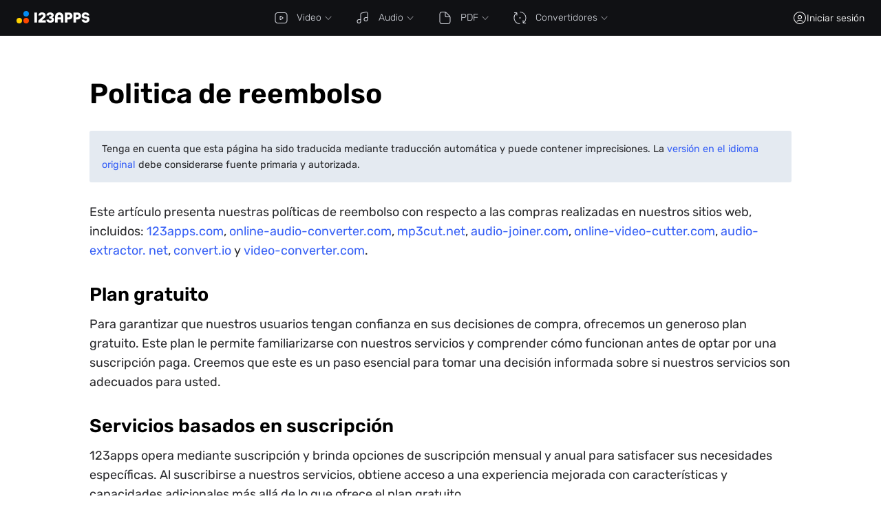

--- FILE ---
content_type: text/html; charset=UTF-8
request_url: https://webcamera.io/es/refunds
body_size: 20053
content:
<!DOCTYPE html> <html lang="es"> <head> <title>Politica de reembolso</title> <meta name="title" content="Política de reembolso de los servicios digitales de 123apps"> <meta name="description" content="Comprenda la política de reembolso integral para compras en 123apps.com y sitios asociados. Revise nuestros términos de suscripción no reembolsable, excepciones para reembolsos válidos y orientación sobre el procesamiento. Garantice una compra segura con nuestro plan de prueba gratuito."> <link rel="preconnect" href="https://pagead2.googlesyndication.com" crossorigin /> <link rel="preconnect" href="https://www.googletagmanager.com" crossorigin /> <link rel="preconnect" href="https://www.google-analytics.com" crossorigin /> <link rel="preconnect" href="https://apis.google.com" crossorigin /> <link rel="preconnect" href="https://id.123apps.com" crossorigin /> <script> window.cf_glob={"cf":true,"uid":"jq66JkuhPJnQycYiBdOR768909547295","country":"US"}; window.glob = {"host_prefix":"","debug":false,"s":"s1","lang_id":"es","locale":"es","site_id":"webcamera","country":"US","ip":"18.221.157.85","DROPBOX_APP_KEY":"","GOOGLE_CLIENT_ID":"","GOOGLE_PROJECT_NUMBER":"","GOOGLE_API_KEY":"","files_host":"files.123apps.io","static_host":"static.123apps.io","i":"M48DlsFoDfB5On2SNjInKKW8cGKAgmx9vPgrfao=","debug_info":{},"enable_transfer_proxy":false,"disable_ads":false,"adsense_client":"pub-6018759167127521","adsense_lazy":false,"ga_id":"G-PJDHFTGRZH","ga_lazy":false,"disable_analytics":false,"cp_public_id":"pk_bb5007b826eb69fcdd4dda8e2e10d","socketio_hash":"a5c892","g":"qeUk090QkoYr9L6bjm3q6OBydMc9/z5ab+ya","isp":false,"userinfo":{},"limits":{"premium":{"filesize":10737418240,"daily_jobs":-1,"concurrency":-1,"duration":-1,"daily_tts":-1,"vocal_remover":null},"free":{"filesize":10737418240,"daily_jobs":-1,"concurrency":-1,"duration":-1,"daily_tts":1000,"vocal_remover":900},"current":{"filesize":10737418240,"daily_jobs":-1,"concurrency":-1,"duration":-1,"daily_tts":1000,"vocal_remover":900}},"lang":{"upload_error":"Error de carga de archivo","file_not_supported":"Archivo no admitido","open_remote_error":"No se puede abrir el archivo remoto","or":"o","link":"URL","back":"Atrás","open_file":"Seleccionar archivo","open_files":"Abrir archivos","download":"Descargar","open":"Abrir","cancel":"Cancela","uploading_files":"Cargando archivos","conv_bin_error":"Error en la conversión","conv_bin_error_no_audio":"El archivo de entrada no contiene audio.","incompatible_browser":"Lamentablemente, este navegador no admite las tecnologías web que hacen funcionar esta aplicación. Recomendamos <a href=\"https://www.google.com/chrome/browser/desktop/index.html\" target=\"_blank\" rel=\"nofollow\">Chrome</a> o <a href=\"https://www.mozilla.org/firefox/new/\" target=\"_blank\" rel=\"nofollow\">Firefox</a>.","feedback":"Comentarios","open_file_from_url":"Abrir desde URL","error_email_not_valid":"Por favor, introduce una dirección de correo electrónico válida","error_wrong_login":"Correo electrónico o contraseña incorrectos","error_pwd_length":"La contraseña debe tener al menos 6 caracteres","error_account_exists":"Ya existe una cuenta con este correo electrónico","error_general":"Se produjo un error","error_general_d":"Si el problema persiste, contáctanos en support@123apps.com.","msg_verify_fail":"Error de verificación de correo electrónico","msg_verify_success":"Tu correo electrónico se ha verificado correctamente.","feedback_desc":"Haz una pregunta, informa de un error o sugiere una función.","do_you_mean_email":"¿Quisiste decir {email}?","error_value_not_empty":"No puede estar vacío","error_rate_limit":"Demasiadas solicitudes. Vuelve a intentarlo en unos minutos.","msg_password_reset_expired":"El enlace ha caducado","msg_password_reset_expired_d":"Este enlace de restablecimiento de contraseña ya no es válido. Usa «¿Has olvidado tu contraseña?» para solicitar un nuevo enlace.","reset_password":"Restablecer Contraseña","reset_password_sent":"Si la dirección de correo electrónico que has introducido ({email}) existe en nuestro sistema, te enviaremos en breve un enlace para restablecer tu contraseña.","password_updated":"Contraseña cambiada","password_changed_d":"Se ha cambiado su contraseña.","button_state_loading":"Cargando…","filesize_units":["B","KB","MB","GB","TB"],"filesize_limit_d":"El tamaño máximo permitido del archivo es {max_filesize}. Tu archivo es de {filesize}.","file_large":"El archivo es demasiado grande","format_unsupported_h":"Formato no admitido","format_unsupported_d":"No se puede abrir el archivo {filename}. Puede que el formato del archivo no sea compatible o que el archivo esté dañado.","noyoutube_h":"No se puede abrir este archivo","noyoutube_d":"No es posible abrir el archivo desde {site_name}. Ten en cuenta que, debido a restricciones de derechos de autor, no admitimos abrir archivos desde servicios de streaming.","cookieconsent":"Usamos cookies para mejorar tu experiencia, analizar el tráfico y personalizar los anuncios. Algunas cookies son proporcionadas por terceros (p. ej., Google, Paddle, Dropbox). Al continuar usando este sitio web, aceptas nuestro uso de cookies.","cookieconsent_accept":"Aceptar las cookies","further_details":"Más detalles","server_online":"Conexión con el servidor restablecida","server_offline":"Conexión con el servidor interrumpida","internet_online":"Conexión a Internet restablecida","internet_offline":"Sin conexión a internet","max_filesize_free":"","account_created_h":"Cuenta creada","account_created_d":"Ha creado con éxito una cuenta de 123apps.","per_month":"al mes","per_year":"al año","oauth_error_general":"Error al intentar iniciar sesión con {provider}","oauth_error_popup_blocked_by_browser":"La ventana emergente fue bloqueada por el navegador. Vuelve a intentarlo.","oauth_error_no_cookies":"No se pudo iniciar sesión. Esto puede deberse a que el modo de incógnito está activado.","ratings":"Pésimo, Malo, Regular, Bueno, Excelente","votes_plural":"voto, votos","feedback_error_filesize":"El tamaño de cada archivo adjunto no puede superar {0} MB.","feedback_error_max_files":"El número máximo de archivos adjuntos es {0}.","feedback_error_subscription_not_found":"Parece que desea cancelar su suscripción. En su mensaje, mencione la dirección de correo electrónico que utilizó para la suscripción. Si no está seguro de cuál fue, incluya todas las direcciones de correo electrónico posibles a las que podría estar vinculada la suscripción.","premium_annual_h":"¿Quieres ahorrar {annual-savings-percent}%?","premium_annual_d":"Ahorra {annual-savings-percent}% al pagar anualmente. Paga {annual-price} por un año de acceso. Son <strong>{annual-monthly-price} al mes</strong>.","premium_entry_daily_jobs_d":"En la versión gratuita puedes guardar hasta {daily_free} archivos por día. Actualiza a Premium para eliminar este límite.","premium_entry_daily_jobs_h":"Límite diario de archivos alcanzado","premium_entry_daily_tts_d":"El plan gratuito tiene un límite diario de {daily_tts} caracteres para texto a voz.","premium_entry_daily_tts_h":"Has alcanzado el límite de texto a voz","premium_entry_duration_d":"La versión gratuita te permite guardar como máximo <span class=\"strong nobr\">{free_duration} minutos</span> de vídeo. Tu vídeo dura <span class=\"strong nobr\">{duration} min.</span>","premium_entry_duration_h":"Tu video es demasiado largo","premium_entry_filesize_d":"La versión gratuita permite trabajar con archivos de hasta {free_filesize}. Tu archivo es de {filesize}.","premium_entry_filesize_h":"El archivo es demasiado grande","premium_entry_noads_d":"Sin anuncios en todas nuestras aplicaciones","premium_entry_noads_h":"Eliminar anuncios","premium_entry_vocal_remover_d":"Has usado {minutes} minutos de tu tiempo de procesamiento gratuito de Eliminador de voces. Actualiza a Premium para obtener más tiempo de procesamiento.","premium_entry_vocal_remover_h":"Has alcanzado el límite del Eliminador de voz","current_language_title":"Español"},"default_plan":"570754","plans":{"premium":{"id":"premium","title":"Premium","year":{"subscription_plan_id":"648060","usd_price":"48","rub_price":"3600","price":{"amount":4,"currency":"USD","pretty":"$4","pretty_html":"<span class='currency left' title='USD'>$</span><span class='amount'>4</span>","pretty_html_rounded":"<span class='currency left' title='USD'>$</span><span class='amount'>4</span>"},"price_year":{"amount":"48.00","currency":"USD","pretty":"$48","pretty_html":"<span class='currency left' title='USD'>$</span><span class='amount'>48</span>","pretty_html_rounded":"<span class='currency left' title='USD'>$</span><span class='amount'>48</span>","per_year_desc":"$48 una vez al año"}},"month":{"subscription_plan_id":"570754","usd_price":"6","rub_price":"390","price":{"amount":"6.00","currency":"USD","pretty":"$6","pretty_html":"<span class='currency left' title='USD'>$</span><span class='amount'>6</span>","pretty_html_rounded":"<span class='currency left' title='USD'>$</span><span class='amount'>6</span>"},"price_year":{"amount":72,"currency":"USD","pretty":"$72","pretty_html":"<span class='currency left' title='USD'>$</span><span class='amount'>72</span>","pretty_html_rounded":"<span class='currency left' title='USD'>$</span><span class='amount'>72</span>","per_year_desc":"$72 una vez al año"}}}},"plans_r":{"648060":{"price":3600,"id":"premium","billing_type":"year","subscription_plan_name":"Premium","title":"Ежегодная подписка на премиум доступ к приложениям от 123apps.com"},"570754":{"price":390,"id":"premium","billing_type":"month","subscription_plan_name":"Premium","title":"Ежемесячная подписка на премиум доступ к приложениям от 123apps.com"}},"app_id":"","s_encoder":"","s_transfer":"","check_hosts":false}; for (var k in window.cf_glob) { window.glob[k] = window.cf_glob[k]; }; window.addEventListener('error', function (e) { var result = {}; try { if (!Array.isArray(window.glob.debug_info.js_errors)) { window.glob.debug_info.js_errors = []; }; ['filename', 'lineno', 'message', 'isTrusted', 'timeStamp'].forEach(function (prop) { if (typeof e[prop] != 'undefined') { result[prop] = e[prop]; }; }); if (e.error !== null && e.error.stack) { result.stack = String(e.error.stack); }; } catch (ee) { result.message = e.message; result.catchedMessage = ee.message; }; window.glob.debug_info.js_errors.push(JSON.stringify(result, null, ' ')); }); </script> <style> @font-face{font-family:"Rubik";font-style:normal;font-weight:300 700;font-display:swap;src:url(/static/fonts/rubik/cyrillic-ext.woff2) format("woff2");unicode-range:U+0460-052F,U+1C80-1C88,U+20B4,U+2DE0-2DFF,U+A640-A69F,U+FE2E-FE2F}@font-face{font-family:"Rubik";font-style:normal;font-weight:300 700;font-display:swap;src:url(/static/fonts/rubik/cyrillic.woff2) format("woff2");unicode-range:U+0400-045F,U+0490-0491,U+04B0-04B1,U+2116}@font-face{font-family:"Rubik";font-style:normal;font-weight:300 700;font-display:swap;src:url(/static/fonts/rubik/latin-ext.woff2) format("woff2");unicode-range:U+0100-024F,U+0259,U+1E00-1EFF,U+2020,U+20A0-20AB,U+20AD-20CF,U+2113,U+2C60-2C7F,U+A720-A7FF}@font-face{font-family:"Rubik";font-style:normal;font-weight:300 700;font-display:swap;src:url(/static/fonts/rubik/latin.woff2) format("woff2");unicode-range:U+0000-00FF,U+0131,U+0152-0153,U+02BB-02BC,U+02C6,U+02DA,U+02DC,U+2000-206F,U+2074,U+20AC,U+2122,U+2191,U+2193,U+2212,U+2215,U+FEFF,U+FFFD} @charset "UTF-8";.main-menu{line-height:1;min-height:52px;background-color:#101114;font-weight:300;z-index:150;overflow:visible}.main-menu svg.icon-app{width:20px;height:20px;margin-right:13px}.main-menu li,.main-menu ul{list-style-type:none;margin:0;padding:0}.main-menu a,.main-menu ul.level-1{display:flex;align-items:center}.main-menu li:hover a{background-color:#1c1d20}.main-menu ul>li a svg.icon-dropdown{margin-right:0;margin-bottom:0;margin-left:5px;color:#95979c;width:10px;height:10px}.main-menu ul>li a span.d{opacity:.5;margin-left:5px}.main-menu ul.level-1{white-space:nowrap}.main-menu ul.level-1>li{position:relative}.main-menu ul.level-1>li>a{min-height:52px;line-height:52px;padding-left:20px;padding-right:15px;font-size:14px}.main-menu ul.level-1>li>a .icon-left{margin-bottom:-3px}.main-menu ul.level-1>li>a svg.icon-dropdown{transform:rotate(0deg)}.cc-revoke a,.cc-window a,.main-menu ul.level-1>li>a:hover,.main-menu ul.level-2>li:hover>a svg.icon-app,.main-menu ul.level-3>li:hover>a svg.icon-app{color:#fff}.main-menu,.main-menu ul.level-1>li:hover>ul,.main-menu ul.level-2 li:hover>ul{display:block}.main-menu ul.level-1>li:hover svg.icon-dropdown{transform:rotate(180deg)}.main-menu ul.level-2,.main-menu ul.level-3{padding-top:6px;padding-bottom:6px;box-shadow:0 4px 12px rgba(0,0,0,.25);background-color:#1c1d20}.main-menu ul.level-2>li:hover>a,.main-menu ul.level-3>li:hover>a{color:#fff;background-color:#222326}.main-menu ul.level-2{display:none;white-space:normal;min-width:100%;position:absolute;top:100%;left:0;z-index:150;border-radius:0 0 4px 4px;transition:margin .15s,opacity .15s}.main-menu ul.level-2>li.has-dropdown>a{background-image:url("data:image/svg+xml;charset=utf8,%3Csvg xmlns='http://www.w3.org/2000/svg' width='6' height='9' fill='%23FFFFFF' viewBox='0 0 6 9'%3E%3Cpath fill-rule='evenodd' d='M.146 8.854a.5.5 0 010-.708L3.793 4.5.146.854A.5.5 0 01.854.146L5.207 4.5.854 8.854a.5.5 0 01-.708 0z' clip-rule='evenodd'/%3E%3C/svg%3E");background-position:95% 50%;background-repeat:no-repeat}.main-menu ul.level-2 li{width:100%;position:relative;display:block}.main-menu ul.level-2 li a{white-space:nowrap;padding:8px 50px 8px 20px}.main-menu ul.level-2 li a.current{color:#ffd433}.main-menu ul.level-2 li>ul{display:none}.main-menu ul.level-2>li.atrim_v2 a,.main-menu ul.level-2>li.vtrim_v2 a,.main-menu ul.level-3>li a{padding-right:30px}.main-menu ul.level-3{border-radius:0 4px 4px 0;position:absolute;top:0;left:100%;border-left:1px solid #222326}.main-menu ul.level-3>li{display:block}.main-menu ul.level-3>li:last-child{background-color:#1c1d20}@media (max-width:800px){.main-menu svg.icon-app{margin-right:8px}.main-menu ul.level-1>li>a{padding-left:15px;padding-right:13px;font-size:13px}}@media (max-width:576px),(pointer:coarse){.main-menu{position:absolute;top:52px;left:0;right:0}.main-menu ul li{width:100%}.main-menu ul li:hover a,.main-menu ul.level-2>li.has-dropdown:hover>a{background-color:transparent}.main-menu ul.level-1{flex-direction:column;padding-bottom:6px}.main-menu ul.level-1>li>a{font-size:16px;padding-left:20px;min-height:40px;line-height:40px}.main-menu ul.level-1>li>a svg.icon-dropdown{transform:rotate(0deg)!important}.main-menu ul.level-1>li.current>a svg.icon-dropdown{transform:rotate(180deg)!important}.main-menu ul.level-1>li:hover svg.icon-dropdown{transform:rotate(0deg)}.main-menu ul.level-2,.main-menu ul.level-3{padding-top:0;padding-bottom:0}.main-menu ul.level-2>li>a{font-size:13px;padding-left:45px;padding-top:9px;padding-bottom:9px}.main-menu ul.level-2>li>a:hover{background-color:#131313}.main-menu ul.level-2>li>ul.level-3{display:block;position:static;border-left:none}.main-menu ul.level-2>li.has-dropdown>a{background-image:none;font-size:13px;opacity:.5;padding-top:0;padding-bottom:7px}.main-menu ul.level-2>li.has-dropdown>a .icon,.main-menu-active ul.level-1>li:hover>ul{display:none}.main-menu ul.level-2>li.has-dropdown:hover>a .icon{opacity:.5}.main-menu ul.level-3{background-color:transparent}.main-menu ul.level-3 li:last-child{background-color:transparent}.main-menu ul.level-3 a{padding-left:71px!important}.main-menu-active{display:block!important}.main-menu-active ul.level-1>li.current>ul{display:block}.main-menu-active ul.level-2{position:static;background-color:transparent}}.cc-window{opacity:1;transition:opacity .25s ease}.cc-window.cc-invisible{opacity:0}.cc-animate.cc-revoke{transition:transform .25s ease}.cc-animate.cc-revoke.cc-top{transform:translateY(-2em)}.cc-animate.cc-revoke.cc-bottom{transform:translateY(2em)}.cc-animate.cc-revoke.cc-active.cc-bottom,.cc-animate.cc-revoke.cc-active.cc-top,.cc-revoke:hover{transform:translateY(0)}.cc-grower{max-height:0;overflow:hidden;transition:max-height .25s}.cc-revoke,.cc-window{position:fixed;overflow:hidden;box-sizing:border-box;display:flex;flex-wrap:nowrap;z-index:9999;font-size:12px;font-weight:300;line-height:1.4;font-family:inherit;background-color:#1a1a1a;box-shadow:0 5px 30px rgba(0,0,0,.25);color:#fff}.cc-window{padding:25px}.cc-window.cc-floating{padding:20px;max-width:24em;flex-direction:column}.cc-revoke{padding:.5em}.cc-revoke:hover,a:hover,body>.header .buttons a.text-button:hover{text-decoration:underline}.cc-header,.index-blocks-2 h3{font-size:18px;font-weight:600}.cc-btn,.cc-close,.cc-link,.cc-revoke{cursor:pointer}.cc-link{opacity:1;display:inline;padding:0;text-decoration:underline;color:#fff}.cc-btn{display:block;text-align:center;white-space:nowrap;background-color:#2962ff;padding:7px 30px;font-weight:500;font-size:13px;border-radius:3px}.cc-btn:hover{background-color:#104fff;text-decoration:inherit}.cc-highlight .cc-btn:first-child:focus,.cc-highlight .cc-btn:first-child:hover{background-color:transparent;text-decoration:underline}.cc-close{display:block;position:absolute;top:.5em;right:.5em;font-size:1.6em;opacity:.9;line-height:.75}.cc-close:focus,.cc-close:hover{opacity:1}.cc-revoke.cc-top{top:0;left:3em;border-bottom-left-radius:.5em;border-bottom-right-radius:.5em}.cc-revoke.cc-bottom{bottom:0;left:3em;border-top-left-radius:.5em;border-top-right-radius:.5em}.cc-revoke.cc-left{left:3em;right:unset}.cc-revoke.cc-right{right:3em;left:unset}.cc-top{top:0}.cc-left{left:0}.cc-right{right:0}.cc-bottom{bottom:0}.cc-floating>.cc-link{margin-bottom:1em}.cc-floating .cc-message{display:block;margin-bottom:1em}.cc-window.cc-floating .cc-compliance,body>.content{flex:1 0 auto}.cc-compliance,.cc-window.cc-banner{align-items:center}.cc-banner.cc-top{left:0;right:0;top:0}.cc-banner.cc-bottom{left:0;right:0;bottom:0}.cc-banner .cc-message{display:block;flex:1 1 auto;max-width:100%;margin-right:1em}.cc-compliance{display:flex;align-content:space-between}.cc-floating .cc-compliance>.cc-btn{flex:1}.cc-btn+.cc-btn{margin-left:.5em}@media print{.cc-revoke,.cc-window{display:none}}.index-blocks{width:900px;margin:40px auto 0;display:flex;flex-direction:column;color:#4d4d4d;line-height:1.4;font-size:15px;font-weight:300}.index-blocks>div{box-sizing:border-box;padding:0 20px}.index-blocks .h1{font-size:30px;font-weight:500;margin-bottom:40px;color:#000}.index-blocks .one-col,.index-blocks .two-cols{padding-top:50px}.index-blocks .two-cols{display:flex;flex-direction:row}.index-blocks .two-cols>div{width:50%;box-sizing:border-box}.index-blocks .two-cols>div:first-child{padding-right:90px;border-right:1px solid rgba(0,0,0,.06)}.index-blocks .two-cols>div:last-child{padding-left:90px}.index-blocks .features{margin:35px auto 0;justify-content:space-between;flex-direction:row;display:flex;flex-wrap:wrap}.index-blocks .features>.block{display:flex;flex-direction:column;width:220px;min-width:220px;margin-bottom:40px}.index-blocks .features>.block>.icon{min-height:40px;background-position:0 0;opacity:.5}.index-blocks .features>.block>.h,.index-blocks .features>.block>h3{font-weight:500;font-size:16px;color:#000;margin:0 0 5px}.index-blocks .features>.block>.underline{height:2px;background-position:0 0;background-repeat:no-repeat;background-image:linear-gradient(to right,#000 ,transparent);opacity:50%;margin-bottom:15px}.index-blocks .features>.block>.d,.index-blocks .features>.block>p{font-size:15px;color:#4d4d4d;margin:0}.index-blocks .features>.block:nth-child(3n+1)>.underline{background-image:linear-gradient(to right,#ffd000 ,transparent)}.index-blocks .features>.block:nth-child(3n+2)>.underline{background-image:linear-gradient(to right,#ff5b29 ,transparent)}.index-blocks .features>.block:nth-child(3n+3)>.underline{background-image:linear-gradient(to right,#00a7f5 ,transparent)}.index-blocks .howto{width:100%}.index-blocks .howto .blocks{justify-content:space-between;display:flex;flex-direction:column}.index-blocks .howto .blocks .block{display:flex;flex-direction:row;margin-bottom:30px}.index-blocks .howto .blocks .block>.number{width:30px;height:30px;min-width:30px;min-height:30px;border-radius:30px;line-height:30px;text-align:center;font-size:18px;font-weight:500;color:#fff}.index-blocks .howto .blocks .block>.content{margin-left:20px}.index-blocks .howto .blocks .block>.content>.h{font-size:18px;font-weight:500;margin-bottom:10px;color:#000}.index-blocks .howto .blocks .block:nth-child(1)>.number{background-color:#ffd000}.index-blocks .howto .blocks .block:nth-child(2)>.number{background-color:#ff5b29}.index-blocks .howto .blocks .block:nth-child(3)>.number{background-color:#00a7f5}.index-blocks .howto.horizontal .blocks{flex-direction:row}.index-blocks .howto.horizontal .blocks .block{width:220px;min-width:220px;flex-direction:column}.index-blocks .howto.horizontal .blocks .block>.number{margin-bottom:20px}.index-blocks .howto.horizontal .blocks .block>.content{margin-left:0}.index-blocks .articles a{text-decoration:none;color:inherit}.index-blocks .articles a:hover{text-decoration:underline;color:#000}.index-blocks .articles ul{margin:0;padding:0 0 0 20px;list-style:none}.index-blocks .articles ul li{margin-bottom:25px}.index-blocks .articles ul li:before{content:"•";color:#000;font-weight:600;display:inline-block;width:1em;margin-left:-20px;font-size:20px;line-height:1;vertical-align:middle;margin-top:-2px}.index-blocks .articles ul li:nth-child(3n+1):before{color:#ffd000}.index-blocks .articles ul li:nth-child(3n+2):before{color:#ff5b29}.index-blocks .articles ul li:nth-child(3n+3):before{color:#00a7f5}.index-blocks .sub .items{display:flex;flex-wrap:wrap}.index-blocks .sub .items>a{outline:0;padding:8px 25px;background:#f1f4f7;border-radius:55px;font-size:14px;text-align:center;margin-right:13px;margin-bottom:10px;white-space:nowrap;color:#000;text-decoration:none}.index-blocks .sub .items>a:hover,.index-blocks-2 .sub .items>a:hover{color:#fff;background-color:#4778ff}.index-blocks .description{background-color:#f7f7f7;padding:50px;margin:30px 0}@media (max-width:900px){.index-blocks{width:600px}.index-blocks .features .block{width:260px}.index-blocks .two-cols>div:first-child{padding-right:40px}.index-blocks .two-cols>div:last-child{padding-left:40px}}@media (max-width:600px){.index-blocks,.index-blocks .features,.index-blocks .features .block,.index-blocks .two-cols>div{width:100%}.index-blocks .two-cols{flex-direction:column}.index-blocks .two-cols>div:first-child{border-right:none}.index-blocks .two-cols>div:nth-child(2){padding-left:0}}.index-blocks-2{margin:40px auto 0;display:flex;flex-direction:column;color:#000;line-height:1.6;font-size:16px;font-weight:400;box-sizing:border-box}.index-blocks-2 .block-padding{padding:50px 60px 60px}.index-blocks-2 .max-width{max-width:940px;margin-left:auto;margin-right:auto;width:940px}@media (max-width:1060px){.index-blocks-2 .max-width{width:auto}}.index-blocks-2 h2{margin-top:0;margin-bottom:10px}.index-blocks-2 h2:not(:first-of-type){margin-top:25px}.index-blocks-2 p{margin:0}.index-blocks-2 .after{margin-top:30px}.index-blocks-2 .after p{margin-bottom:15px}.index-blocks-2 .after p:last-child,.index-blocks-2 article>ol li p:last-child,.index-blocks-2 article>ol li:last-child{margin-bottom:0}.index-blocks-2 .wide-bg{padding:40px 60px;background-color:#f1f4f7}.index-blocks-2 .app-desc{display:flex;align-items:center;line-height:1.75}.index-blocks-2 .app-desc img{margin-left:25px;height:180px}@media (max-width:576px){.index-blocks-2 .app-desc{flex-direction:column-reverse}.index-blocks-2 .app-desc img{margin-left:0}}.index-blocks-2 article{line-height:1.75}.index-blocks-2 article h2{font-size:28px;margin-top:0;margin-bottom:10px;font-weight:600}.index-blocks-2 article h3{margin-top:25px;margin-bottom:0}.index-blocks-2 article>ol{counter-reset:li;list-style-type:none;padding:0;margin:30px 0 0}.index-blocks-2 article>ol li{position:relative;padding-left:30px;margin-bottom:30px;padding-top:2px}.index-blocks-2 .features .item h3,.index-blocks-2 article>ol li h3{margin-top:0;margin-bottom:5px}.index-blocks-2 article>ol li:before{content:counter(li);counter-increment:li;height:30px;width:30px;border-radius:50%;color:#000;background-color:#fe5;position:absolute;left:0;top:0;font-weight:500;font-size:18px;display:flex;align-items:center;justify-content:center}.index-blocks-2 article>ol li>*{margin-left:30px}@media (max-width:576px){.index-blocks-2 article>ol li>*{margin-left:20px}}.index-blocks-2 article>ol li .h{font-size:18px;font-weight:500;margin-bottom:5px}.index-blocks-2 article>ol li p{margin-top:0;margin-bottom:15px}.index-blocks-2 .features{display:flex;flex-wrap:wrap;justify-content:space-between;margin-top:30px}.index-blocks-2 .features .item{box-sizing:border-box;width:47%;background-image:url("data:image/svg+xml;charset=utf8,%3Csvg width='20' height='20' fill='none' xmlns='http://www.w3.org/2000/svg'%3E%3Cpath fill-rule='evenodd' clip-rule='evenodd' d='M13.913 7.273c0-.502.39-.91.87-.91h.87c1.152 0 2.258.48 3.074 1.332A4.653 4.653 0 0 1 20 10.909a4.653 4.653 0 0 1-1.273 3.214 4.254 4.254 0 0 1-3.075 1.332h-.87c-.48 0-.869-.408-.869-.91s.39-.909.87-.909h.87c.691 0 1.355-.287 1.844-.798.489-.512.764-1.206.764-1.929 0-.723-.275-1.417-.764-1.928a2.553 2.553 0 0 0-1.845-.8h-.87c-.48 0-.869-.406-.869-.908Z' fill='%232962FF'/%3E%3Cpath fill-rule='evenodd' clip-rule='evenodd' d='M0 7.273c0-.502.39-.91.87-.91h13.913c.48 0 .87.408.87.91v8.181a4.653 4.653 0 0 1-1.274 3.215A4.254 4.254 0 0 1 11.304 20H4.348a4.254 4.254 0 0 1-3.075-1.331A4.653 4.653 0 0 1 0 15.454V7.274Zm1.74.909v7.272c0 .724.274 1.418.763 1.929.49.512 1.153.799 1.845.799h6.956c.692 0 1.356-.287 1.845-.799.49-.511.764-1.205.764-1.928V8.181H1.739ZM4.348 0c.48 0 .87.407.87.91v2.726c0 .502-.39.91-.87.91s-.87-.408-.87-.91V.91c0-.502.39-.909.87-.909ZM7.826 0c.48 0 .87.407.87.91v2.726c0 .502-.39.91-.87.91s-.87-.408-.87-.91V.91c0-.502.39-.909.87-.909ZM11.304 0c.48 0 .87.407.87.91v2.726c0 .502-.39.91-.87.91s-.87-.408-.87-.91V.91c0-.502.39-.909.87-.909Z' fill='%232962FF'/%3E%3C/svg%3E");background-position:0 2px;background-repeat:no-repeat;padding-left:40px;margin-bottom:35px}.index-blocks-2 .features .item:nth-child(5),.index-blocks-2 .features .item:nth-child(6){margin-bottom:0}.index-blocks-2 .features .item p{margin:0}@media (max-width:576px){.index-blocks-2 .features{flex-direction:column}.index-blocks-2 .features .item{width:100%}.index-blocks-2 .features .item:nth-child(5),.index-blocks-2 .features .item:nth-child(6){margin-bottom:35px}.index-blocks-2 .features .item:last-child{margin-bottom:0}}.index-blocks-2 .faq{max-width:940px;margin-left:auto;margin-right:auto}.index-blocks-2 .faq h2{margin-bottom:25px}.index-blocks-2 .faq .item{border:1px solid rgba(0,0,0,.15);border-radius:10px;margin-bottom:12px;padding:11px 60px 11px 20px;background-image:url("data:image/svg+xml;charset=utf8,%3Csvg width='14' height='14' fill='none' xmlns='http://www.w3.org/2000/svg'%3E%3Crect y='6' width='14' height='2' rx='1' fill='%23000'/%3E%3Crect x='6' y='14' width='14' height='2' rx='1' transform='rotate(-90 6 14)' fill='%23000'/%3E%3C/svg%3E");background-repeat:no-repeat;background-position:right 20px top 18px;cursor:pointer;transition:.2s}.index-blocks-2 .faq .item:last-child{margin-bottom:0}.index-blocks-2 .faq .item .q{font-weight:500;font-size:18px}.index-blocks-2 .faq .item .a{display:none;margin-top:7px}.index-blocks-2 .faq .item:hover:not(.active){background-color:rgba(0,0,0,.03)}.index-blocks-2 .faq .item.active{background-image:url("data:image/svg+xml;charset=utf8,%3Csvg width='14' height='14' fill='none' xmlns='http://www.w3.org/2000/svg'%3E%3Crect y='6' width='14' height='2' rx='1' fill='%23000'/%3E%3C/svg%3E")}.index-blocks-2 .faq .item.active .a,body.pdf-drag-over .dropzone{display:block}.index-blocks-2 .misc p{margin:15px 0 0}.index-blocks-2 .misc p:first-of-type{margin:0}.index-blocks-2 .sub .items{display:flex;flex-wrap:wrap}.index-blocks-2 .sub .items>a{outline:0;padding:10px 30px;background:#f1f4f7;border-radius:55px;font-size:16px;text-align:center;margin-right:15px;margin-bottom:15px;white-space:nowrap;color:#000;text-decoration:none}.index-blocks .line,.index-blocks-2 .line{width:100%;height:1px;margin:0;background-image:url("data:image/svg+xml;charset=utf8,%3Csvg xmlns='http://www.w3.org/2000/svg' width='5' height='1' fill='none' viewBox='0 0 5 1'%3E%3Cpath fill='%23fff' d='M0 0h5v1H0z'/%3E%3Cpath fill='%23000' d='M0 0h1v1H0z'/%3E%3C/svg%3E");background-repeat:repeat-x;opacity:.45}.extension-popup{background-position:20px 27px;background-repeat:no-repeat;position:fixed;left:20px;bottom:20px;display:block;max-width:370px;padding:30px 20px 20px 90px;box-sizing:border-box;background-color:#fff;color:#000;z-index:500;font-weight:400;font-size:15px;box-shadow:0 0 22px rgba(0,0,0,.25)}.extension-popup.hidden{display:none}.extension-popup.chrome{background-image:url(/static/i/browsers/chrome.svg)}.extension-popup.firefox{background-image:url(/static/i/browsers/firefox.svg)}.extension-popup.edge{background-image:url(/static/i/browsers/edge.svg)}.extension-popup.opera{background-image:url(/static/i/browsers/opera.svg)}.extension-popup.yandex{background-image:url(/static/i/browsers/yandex.svg)}.extension-popup .h{line-height:1.35;padding-right:35px}.extension-popup .h>span{font-weight:600}.extension-popup .buttons{white-space:nowrap;text-align:right;margin-top:10px}.extension-popup .buttons .button{outline:0;background-color:transparent;border:0;color:#fff;cursor:pointer;padding:8px 20px;border-radius:5px;display:inline-block}.extension-popup .buttons .button.primary{background-color:#2962ff;border:1px solid #2962ff;text-decoration:none}.extension-popup .buttons .button.primary:hover{background-color:#0041f5;border:1px solid #0041f5}.extension-popup .x{background-image:url("data:image/svg+xml;charset=utf8,%3Csvg xmlns='http://www.w3.org/2000/svg' viewBox='0 0 12 12'%3E%3Cpath d='M6.692 6 10.5 9.808l-.692.692L6 6.692 2.192 10.5 1.5 9.808 5.308 6 1.5 2.192l.692-.692L6 5.308 9.808 1.5l.692.692z'/%3E%3C/svg%3E");background-size:12px 12px;width:40px;height:40px;cursor:pointer;position:absolute;background-repeat:no-repeat;background-position:50% 50%;top:0;right:0}.hidden,body.pdf-drag-over .root .view{display:none!important}.text-center{text-align:center!important}.bootstrap .modal,.micromodal{display:none}.under-maintenance{display:block;text-align:center;font-size:12px;padding:6px 20px;background-color:#ffd000}.nobr{white-space:nowrap}.strong{font-weight:500}body{margin:0;padding:0;font-size:13px;background-color:#fff;display:flex;min-height:100vh;flex-direction:column;font-family:"Rubik","Open Sans",sans-serif}body.no-scroll{overflow:hidden;position:fixed;width:100%}a{color:#2962ff;text-decoration:none}.input-icon-container{position:relative}.input-icon-container i.icon{position:absolute;opacity:.3;top:15px;left:15px}.input-icon-container i.icon-password{top:11px}.input-icon-container i.icon-show-password{left:auto;right:18px}.input-icon-container i.icon-show-password:hover{opacity:.6;cursor:pointer}.input-icon-container i.icon-show-password.enabled{opacity:.85}.input-icon-container input{padding-left:45px!important;box-shadow:0 1px 2px rgba(0,0,0,.1);color:#000!important}body>.content .ad{contain:layout style}body>.content .ad .ad-sample{display:inline-block;background:radial-gradient(circle at 100% 50%,transparent 20%,#ff5b29 21%,#ff5b29 34%,transparent 35%,transparent),radial-gradient(circle at 0 50%,transparent 20%,#ff5b29 21%,#ff5b29 34%,transparent 35%,transparent) 0 -50px;background-size:75px 100px;background-color:#eee}body>.content .ad .ad-sample.pdf-horizontal{width:100%;height:90px}body>.content .ad .ad-sample.horizontal-adaptive{height:90px;width:970px}body>.content .ad .ad-sample.vertical-adaptive{height:600px;width:300px}body>.content .ad.top{padding:35px 15px;text-align:center;margin:0 auto}body>.content .ad[data-ad-lazy=horizontal]{min-height:90px;max-height:90px}body>.content .ad[data-ad-lazy=vertical]{min-height:250px}body>.content .ad .remove-ads{margin-top:5px}body>.header{color:#d9dce3}body>.footer,body>.header{width:100%;font-weight:300;display:flex;justify-content:space-between;align-items:center;flex-direction:row}body>.header a{color:#d9dce3}body>.footer a,body>.header a{text-decoration:none}body>.header{background:#101114;position:relative;z-index:10000;user-select:none;min-height:52px}body>.header .editor-container,body>.header .feedback_button{display:none}body>.header a.logo{margin-left:24px;margin-right:17px;width:106px;transition:width .2s ease-in-out;outline:0}body>.header a.logo svg{width:106px;min-width:106px;height:18px;color:#fff}body>.header .burger{display:none;border:0;background-color:transparent;padding:0;margin:0 0 0 20px;cursor:pointer;outline:0;width:24px;height:24px;transition:transform .1s ease-in-out}body>.header .burger .bar{display:block;width:24px;height:2px;border-radius:5px;background-color:#fff;transition:.15s cubic-bezier(.75,-.55,.25,1.55);margin-bottom:4px}body>.header .burger .bar:last-child{margin-bottom:0}body>.header .burger:hover{transform:scale(1.1)}body>.header .burger-active .bar{margin:0;position:absolute}body>.header .burger-active .bar:nth-child(1){transform:rotate(45deg)}body>.header .burger-active .bar:nth-child(2){opacity:0}body>.header .burger-active .bar:nth-child(3){transform:rotate(-45deg)}body>.header .buttons{white-space:nowrap;display:flex;align-items:center}body>.header .buttons button{display:flex;align-items:center;gap:8px;color:#fff;border:0;background-color:transparent;font-weight:340;font-size:14px;font-family:"Rubik","Open Sans",sans-serif;cursor:pointer;outline:0;padding-right:24px;padding-left:24px;min-height:52px}#language-link svg.language,body>.header .buttons button svg{width:20px;height:20px}body>.header .buttons button:hover{background-color:rgba(255,255,255,.1)}body>.header .buttons button:last-child{margin-right:0}@media (max-width:800px){body>.header .buttons button .text{display:none}}body>.header .buttons.has_avatar{margin-right:0}body>.header .buttons a.text-button{line-height:1;margin-right:15px}body>.header .buttons a.text-button.new{display:inline-block}body>.header .buttons a.text-button.new .badge{display:inline-block;background-color:#ffd000;color:#000;font-size:11px;padding:3px 4px;border-radius:3px;text-transform:uppercase;margin-left:4px;text-decoration:none;vertical-align:1px}@media (max-width:800px){body>.header a.logo{height:18px;width:18px;min-width:18px;overflow:hidden}}#language-link,body>.footer{position:relative;white-space:nowrap}#language-link{display:flex;align-items:center;gap:8px}#language-link svg.arrow-down-small{width:12px;height:12px;color:#95979c}#language-link:hover,.remove-ads a{text-decoration:none}#language-link:hover svg.arrow-down-small{color:#444ce7}.remove-ads{display:block}.remove-ads a{font-size:11px;display:inline-block;border-radius:5px;padding:3px 7px;border:1px solid #d9d9d9;color:#262626;white-space:nowrap;line-height:1;cursor:pointer;font-family:"Rubik","Open Sans",sans-serif}.remove-ads a:hover{border-color:#262626;background-color:#262626;color:#fff}body>.footer{background-color:#f7f6f5;font-size:14px;box-sizing:border-box;padding:20px 24px;column-gap:30px;row-gap:15px;flex-wrap:wrap}body>.footer,body>.footer a{color:#3d3f42}body>.footer .menu button:hover,body>.footer a:hover{text-decoration:underline;color:#444ce7}body>.footer a:last-child{margin-right:0}body>.footer .menu{display:flex;column-gap:30px;row-gap:5px;flex-wrap:wrap}body>.footer .menu button{font-family:inherit;font-weight:inherit;text-decoration:inherit;color:inherit;font-size:inherit;margin:0;padding:0;outline:0;border:0;overflow:visible;user-select:none;background-color:transparent;cursor:pointer}@media (max-width:576px){body>.footer .copyright{order:2}body>.footer .menu{order:1;column-gap:20px}body>.footer #language-link{order:0}}.require-feature{text-align:center;background-color:#ffd000;padding:10px 25px;font-size:13px}.require-feature a{color:inherit;font-weight:500;text-decoration:none}.require-feature a:hover{text-decoration:underline}.content-padding{padding:40px 20px}.content-padding .content-centered{max-width:860px;margin:0 auto}@media (max-width:576px),(pointer:coarse){body>.header{justify-content:space-between}body>.header .burger{display:inline-block}body>.header a.logo{margin-left:20px;margin-right:20px;height:auto;width:auto;min-width:auto;overflow:visible}body>.header .main-menu{display:none}body>.header .buttons{margin-left:0;padding-left:0}} .content-padding.blog{padding-top:60px;padding-bottom:100px}.blog-centered{max-width:1020px;margin-left:auto;margin-right:auto}.blog-article,.blog-author,.blog-index{font-size:18px;line-height:1.6;color:#2b2b2e}.blog-article *,.blog-author *,.blog-index *{margin:0;padding:0}.blog-article h1,.blog-article h2,.blog-article h3,.blog-author h1,.blog-author h2,.blog-author h3,.blog-index h1,.blog-index h2,.blog-index h3{color:#000;line-height:1.2;font-weight:600}.blog-article h2,.blog-article h3,.blog-author h2,.blog-author h3,.blog-index h2,.blog-index h3{margin-top:1.25em}.blog-index h1{font-size:2.25em}.blog-article h1,.blog-author h1{font-size:2.25em;margin-bottom:.75em}.blog-index h2{font-size:1.5em}.blog-article h2{font-size:1.5em;margin-bottom:.5em}.blog-author h2{font-size:1.5em}.blog-article h3,.blog-author h3,.blog-index h3{font-size:1.25em;margin-bottom:.5em}.blog-article hr,.blog-author hr,.blog-index hr{border:0;height:1px;width:100%;background-image:url("data:image/svg+xml;charset=utf8,%3Csvg xmlns='http://www.w3.org/2000/svg' width='4' height='1' fill='none' viewBox='0 0 4 1'%3E%3Cpath fill='%23000' d='M0 0h1v1H0z'/%3E%3C/svg%3E");background-repeat:repeat-x;background-position:0 0;opacity:.3}.blog-index h1{margin-bottom:.25em}.blog-index h2{margin-bottom:1.25em}.blog-index .sub-header{margin-bottom:2.5em}.blog-index hr{width:calc(100% - 20px)}.blog-article .ml-disclaimer{font-size:.8em;margin-bottom:2em;background-color:#e4eaf1;padding:1em 1.25em;border-radius:3px}.blog-article img{max-width:100%;height:auto}.blog-article a{color:#3861f6}.blog-article a:hover{text-decoration:underline}.blog-article p,.blog-article table{margin-bottom:1em}.blog-article table{border-collapse:collapse;font-size:.75em;border:0}.blog-article table thead td{font-weight:700}.blog-article table td{border-bottom:1px solid #e4eaf1;padding-right:3em;padding-top:.75em;padding-bottom:.75em}.blog-article ol li p,.blog-article table td p,.blog-article ul li p{margin:0}.blog-article table td:last-child{padding-right:0}.blog-article .article-content{margin-top:2.5em}.blog-article .cover{border-radius:12px;width:100%;max-width:1020px;margin-bottom:1em}.blog-article ol,.blog-article ul{padding-left:1.25em;margin-bottom:1em}.blog-article ol li,.blog-article ul li{margin-bottom:1em;padding-left:.75em}.blog-article ol li:last-child,.blog-article ul li:last-child{margin-bottom:0}.blog-article .date-and-author{font-size:.8em;margin-bottom:3em}.blog-article .date-and-author,.blog-article .date-and-author .author{display:flex;align-items:center}.blog-article .date-and-author .author img{border-radius:50%;margin-right:12px}.blog-article .date-and-author .date{color:#74808c}.blog-article .date-and-author>*{margin-right:1.25em}._posts .flex-list-1 a.item:last-child,.blog-article .date-and-author>:last-child{margin-right:0}.blog-article .page-content{margin-bottom:40px}.blog-article a.back{color:#000;font-size:.75em;text-decoration:none;background-image:url("data:image/svg+xml;charset=utf8,%3Csvg xmlns='http://www.w3.org/2000/svg' width='8' height='12' fill='%232B2B2E' viewBox='0 0 8 12'%3E%3Cpath fill-rule='evenodd' d='M7.121.293a1 1 0 0 0-1.414 0L0 6l5.707 5.707a1 1 0 0 0 1.414-1.414L2.828 6l4.293-4.293a1 1 0 0 0 0-1.414Z' clip-rule='evenodd'/%3E%3C/svg%3E");background-position:10px 50%;background-repeat:no-repeat;padding:7px 15px 7px 30px;border-radius:5px}._posts .flex-list-1 a.item:hover,.blog-article a.back:hover{background-color:#e4eaf1}.blog-author .about,.blog-author .about h1{margin-bottom:30px}.blog-author .about .cols{display:flex;align-items:start}.blog-author .about .cols .avatar{border-radius:8px;margin-right:20px}.blog-author .about .cols .bio{font-size:18px;line-height:1.6;color:#2b2b2e}.blog-author .about .cols .bio p{margin:0 0 20px}.blog-author h2{margin-bottom:20px}._posts>:not(.articles-list){margin-left:10px;margin-right:10px}._posts .flex-list-1{display:flex}._posts .flex-list-1 a.item{padding:6px 16px;background-color:#fafafa;text-decoration:none;border-radius:32px;color:#000;margin-right:12px}._posts .flex-list-1 a.item.current,._posts .flex-list-1 a.item:active{color:#e4eaf1;background-color:#2b2b2e}._posts .flex-list-1 a.item.current{cursor:default}._posts .articles-list{margin-top:1em;display:flex;flex-wrap:wrap}._posts .articles-list a.article{box-sizing:border-box;width:calc(33.3333333333% - 20px);text-decoration:none;border-radius:8px;border:1px solid #e4eaf1;background-color:#fff;margin:10px;padding-bottom:16px}._posts .articles-list a.article>:not(.cover){padding-left:16px;padding-right:16px}@media (max-width:1060px){._posts .articles-list a.article{width:calc(50% - 20px)}}@media (max-width:720px){._posts .articles-list a.article{width:calc(100% - 20px)}}._posts .articles-list a.article:hover{box-shadow:1px 0 38px rgba(0,0,0,.1)}._posts .articles-list a.article .cover{width:100%;height:132px;border-top-left-radius:8px;border-top-right-radius:8px}._posts .articles-list a.article .date{color:#94a2b0;margin-top:.5em;font-size:.8em}._posts .articles-list a.article .title{color:#2b2b2e;margin-top:.5em;margin-bottom:.5em}._posts .articles-list a.article .desc{color:#74808c;font-size:.8em}._posts .pagination{margin-top:1em;justify-content:center}._posts .pagination a.item{font-size:.75em;padding:6px 20px}._posts .pagination .arrow{width:28px;height:28px;background-image:url("data:image/svg+xml;charset=utf8,%3Csvg xmlns='http://www.w3.org/2000/svg' width='8' height='12' fill='%232B2B2E' viewBox='0 0 8 12'%3E%3Cpath fill-rule='evenodd' d='M7.121.293a1 1 0 0 0-1.414 0L0 6l5.707 5.707a1 1 0 0 0 1.414-1.414L2.828 6l4.293-4.293a1 1 0 0 0 0-1.414Z' clip-rule='evenodd'/%3E%3C/svg%3E");background-repeat:no-repeat;background-position:50% 50%;border-radius:8px}._posts .pagination .arrow:hover{background-color:#fafafa}._posts .pagination .arrow.previous{margin-right:22px}._posts .pagination .arrow.next{margin-left:10px;transform:rotate(180deg)}._posts .pagination .arrow.disabled{opacity:.2;cursor:default} </style> <meta name="viewport" content="width=device-width, user-scalable=no"> <link rel="alternate" hreflang="en" href="https://webcamera.io/refunds" /> <link rel="alternate" hreflang="es" href="https://webcamera.io/es/refunds" /> <link rel="alternate" hreflang="pt" href="https://webcamera.io/pt/refunds" /> <link rel="alternate" hreflang="it" href="https://webcamera.io/it/refunds" /> <link rel="alternate" hreflang="de" href="https://webcamera.io/de/refunds" /> <link rel="alternate" hreflang="fr" href="https://webcamera.io/fr/refunds" /> <link rel="alternate" hreflang="ru" href="https://webcamera.io/ru/refunds" /> <link rel="alternate" hreflang="pl" href="https://webcamera.io/pl/refunds" /> <link rel="alternate" hreflang="tr" href="https://webcamera.io/tr/refunds" /> <link rel="alternate" hreflang="id" href="https://webcamera.io/id/refunds" /> <link rel="alternate" hreflang="ja" href="https://webcamera.io/ja/refunds" /> <link rel="alternate" hreflang="ko" href="https://webcamera.io/ko/refunds" /> <link rel="alternate" hreflang="zh-Hans" href="https://webcamera.io/cn/refunds" /> <link rel="alternate" hreflang="zh-Hant" href="https://webcamera.io/tw/refunds" /> <link rel="alternate" hreflang="vi" href="https://webcamera.io/vi/refunds" /> <link rel="alternate" hreflang="th" href="https://webcamera.io/th/refunds" /> <link rel="alternate" hreflang="x-default" href="https://webcamera.io/refunds" /> <link rel="preload" href="/static/i/v4/sprites-48c7e7ef.svg" as="image" type="image/svg+xml" /> <link rel="preload" href="/static/css/app.css?699f05" as="style"> <link rel="preload" href="/static/js/shared-v3-lib.js?d91f99" as="script" /> <link rel="preload" href="/static/js/shared-v3-app.js?f0838a" as="script" /> <script async src="https://pagead2.googlesyndication.com/pagead/js/adsbygoogle.js?client=ca-pub-6018759167127521" crossorigin="anonymous"></script> <link rel="icon" type="image/svg+xml" href="/static/i/v3/favicon.svg"> <link rel="apple-touch-icon" href="/static/i/v3/apple-touch-icon.png"> <script type="application/ld+json"> {"@context":"https://schema.org","@type":"BlogPosting","mainEntityOfPage":"https://webcamera.io/es/refunds","headline":"Politica de reembolso","description":"description","publisher":{"@type":"Organization","name":"123apps.com","logo":{"@type":"ImageObject","url":"https://123apps.com/i/logo.png"}},"datePublished":"2023-12-03","dateModified":"2023-12-05"} </script> <script type="application/ld+json"> {"@context":"https://schema.org","@type":"Organization","name":"webcamera.io","url":"https://webcamera.io/es","logo":{"@type":"ImageObject","url":"https://123apps.com/i/logo.png"}} </script> </head> <body class="webcamera es " id="body"> <div class="header" id="header"> <button type="button" class="burger"> <span class="bar"></span> <span class="bar"></span> <span class="bar"></span> </button> <a href="https://123apps.com/es/" class="logo" > <svg><use xlink:href="/static/i/v4/sprites-48c7e7ef.svg#logo-123apps"></use></svg> </a> <nav class="main-menu" role="navigation" aria-label="Menu"> <ul class="level-1"> <li class=" has-dropdown"> <a class="has-dropdown" aria-haspopup="true" href="#" > <svg class="icon-app"><use xlink:href="/static/i/v4/sprites-48c7e7ef.svg#vtools"></use></svg> <span data-i18n="vtools_title_short">Video</span> <svg class="icon-dropdown"><use xlink:href="/static/i/v4/sprites-48c7e7ef.svg#arrow-down-small"></use></svg> </a> <ul class="level-2" aria-label="submenu" role="menu"> <li class="veditor"> <a href="https://online-video-cutter.com/es/video-editor" > <svg class="icon-app"><use xlink:href="/static/i/v4/sprites-48c7e7ef.svg#vtools"></use></svg> <span data-i18n="veditor_title">Editor de video</span> </a> </li> <li class="screenrecorder"> <a href="https://online-video-cutter.com/es/screen-recorder" > <svg class="icon-app"><use xlink:href="/static/i/v4/sprites-48c7e7ef.svg#screenrecorder"></use></svg> <span data-i18n="screenrecorder_title">Grabador de pantalla</span> </a> </li> <li class="vtts"> <a href="https://online-video-cutter.com/es/text-to-speech" > <svg class="icon-app"><use xlink:href="/static/i/v4/sprites-48c7e7ef.svg#vtts"></use></svg> <span data-i18n="vtts_title">Texto a voz</span> </a> </li> <li class="vmerge"> <a href="https://online-video-cutter.com/es/merge-videos" > <svg class="icon-app"><use xlink:href="/static/i/v4/sprites-48c7e7ef.svg#vmerge"></use></svg> <span data-i18n="vmerge_title">Unir videos</span> </a> </li> <li class="vtrim"> <a href="https://online-video-cutter.com/es/" > <svg class="icon-app"><use xlink:href="/static/i/v4/sprites-48c7e7ef.svg#vtrim"></use></svg> <span data-i18n="vtrim_title">Cortar video</span> </a> </li> <li class="addaudio"> <a href="https://online-video-cutter.com/es/add-music-to-video" > <svg class="icon-app"><use xlink:href="/static/i/v4/sprites-48c7e7ef.svg#addaudio"></use></svg> <span data-i18n="addaudio_title">Añadir audio al video</span> </a> </li> <li class="addimage"> <a href="https://online-video-cutter.com/es/add-image-to-video" > <svg class="icon-app"><use xlink:href="/static/i/v4/sprites-48c7e7ef.svg#addimage"></use></svg> <span data-i18n="addimage_title">Añadir imagen al vídeo</span> </a> </li> <li class="addtext"> <a href="https://online-video-cutter.com/es/add-text-to-video" > <svg class="icon-app"><use xlink:href="/static/i/v4/sprites-48c7e7ef.svg#addtext"></use></svg> <span data-i18n="addtext_title">Agregar texto a video</span> </a> </li> <li class="delogo"> <a href="https://online-video-cutter.com/es/remove-logo" > <svg class="icon-app"><use xlink:href="/static/i/v4/sprites-48c7e7ef.svg#delogo"></use></svg> <span data-i18n="delogo_title">Quitar logotipo del video</span> </a> </li> <li class="vcrop"> <a href="https://online-video-cutter.com/es/crop-video" > <svg class="icon-app"><use xlink:href="/static/i/v4/sprites-48c7e7ef.svg#vcrop"></use></svg> <span data-i18n="vcrop_title">Recortar video</span> </a> </li> <li class="vrotate"> <a href="https://online-video-cutter.com/es/rotate-video" > <svg class="icon-app"><use xlink:href="/static/i/v4/sprites-48c7e7ef.svg#vrotate"></use></svg> <span data-i18n="vrotate_title">Girar vídeo</span> </a> </li> <li class="vflip"> <a href="https://online-video-cutter.com/es/flip-video" > <svg class="icon-app"><use xlink:href="/static/i/v4/sprites-48c7e7ef.svg#vflip"></use></svg> <span data-i18n="vflip_title">Voltear el vídeo</span> </a> </li> <li class="vresolution"> <a href="https://online-video-cutter.com/es/resize-video" > <svg class="icon-app"><use xlink:href="/static/i/v4/sprites-48c7e7ef.svg#vresolution"></use></svg> <span data-i18n="vresolution_title">Redimensionar vídeo</span> </a> </li> <li class="vloop"> <a href="https://online-video-cutter.com/es/loop-video" > <svg class="icon-app"><use xlink:href="/static/i/v4/sprites-48c7e7ef.svg#vloop"></use></svg> <span data-i18n="vloop_title">Video en bucle</span> </a> </li> <li class="vvolume"> <a href="https://online-video-cutter.com/es/volume" > <svg class="icon-app"><use xlink:href="/static/i/v4/sprites-48c7e7ef.svg#vvolume"></use></svg> <span data-i18n="vvolume_title">Cambiar Volumen del Video</span> </a> </li> <li class="vspeed"> <a href="https://online-video-cutter.com/es/change-video-speed" > <svg class="icon-app"><use xlink:href="/static/i/v4/sprites-48c7e7ef.svg#vspeed"></use></svg> <span data-i18n="vspeed_title">Cambiar la velocidad del video</span> </a> </li> <li class="stabilize"> <a href="https://online-video-cutter.com/es/stabilize-video" > <svg class="icon-app"><use xlink:href="/static/i/v4/sprites-48c7e7ef.svg#stabilize"></use></svg> <span data-i18n="vtools_stabilize">Estabilizar vídeo</span> </a> </li> <li class="webcamera"> <a href="https://webcamera.io/es/" > <svg class="icon-app"><use xlink:href="/static/i/v4/sprites-48c7e7ef.svg#webcamera"></use></svg> <span data-i18n="webcamera_name">Grabador de vídeo</span> </a> </li> </ul> </li> <li class=" has-dropdown"> <a class="has-dropdown" aria-haspopup="true" href="#" > <svg class="icon-app"><use xlink:href="/static/i/v4/sprites-48c7e7ef.svg#atools"></use></svg> <span data-i18n="atools_title_short">Audio</span> <svg class="icon-dropdown"><use xlink:href="/static/i/v4/sprites-48c7e7ef.svg#arrow-down-small"></use></svg> </a> <ul class="level-2" aria-label="submenu" role="menu"> <li class="atrim"> <a href="https://mp3cut.net/es/" > <svg class="icon-app"><use xlink:href="/static/i/v4/sprites-48c7e7ef.svg#atrim"></use></svg> <span data-i18n="atrim_title">Recortar audio</span> </a> </li> <li class="avolume"> <a href="https://mp3cut.net/es/change-volume" > <svg class="icon-app"><use xlink:href="/static/i/v4/sprites-48c7e7ef.svg#avolume"></use></svg> <span data-i18n="avolume_title">Cambiar volumen</span> </a> </li> <li class="aspeed"> <a href="https://mp3cut.net/es/change-speed" > <svg class="icon-app"><use xlink:href="/static/i/v4/sprites-48c7e7ef.svg#aspeed"></use></svg> <span data-i18n="aspeed_title">Cambiar velocidad</span> </a> </li> <li class="pitch"> <a href="https://mp3cut.net/es/change-pitch" > <svg class="icon-app"><use xlink:href="/static/i/v4/sprites-48c7e7ef.svg#pitch"></use></svg> <span data-i18n="pitch_title">Cambiar tono</span> </a> </li> <li class="equalizer"> <a href="https://mp3cut.net/es/equalizer" > <svg class="icon-app"><use xlink:href="/static/i/v4/sprites-48c7e7ef.svg#equalizer"></use></svg> <span data-i18n="equalizer_title">Ecualizador</span> </a> </li> <li class="areverse"> <a href="https://mp3cut.net/es/reverse-audio" > <svg class="icon-app"><use xlink:href="/static/i/v4/sprites-48c7e7ef.svg#areverse"></use></svg> <span data-i18n="areverse_title">Revertir audio</span> </a> </li> <li class="vrecorder"> <a href="https://online-voice-recorder.com/es/" > <svg class="icon-app"><use xlink:href="/static/i/v4/sprites-48c7e7ef.svg#vrecorder"></use></svg> <span data-i18n="vrecorder_name">Grabador de voz</span> </a> </li> <li class="ajoiner"> <a href="https://audio-joiner.com/es/" > <svg class="icon-app"><use xlink:href="/static/i/v4/sprites-48c7e7ef.svg#ajoiner"></use></svg> <span data-i18n="ajoiner_name">Fusionar audio</span> </a> </li> </ul> </li> <li class=" has-dropdown"> <a class="has-dropdown" aria-haspopup="true" href="#" > <svg class="icon-app"><use xlink:href="/static/i/v4/sprites-48c7e7ef.svg#pdftools"></use></svg> <span data-i18n="pdftools_title_short">PDF</span> <svg class="icon-dropdown"><use xlink:href="/static/i/v4/sprites-48c7e7ef.svg#arrow-down-small"></use></svg> </a> <ul class="level-2" aria-label="submenu" role="menu"> <li class="frompdf has-dropdown"> <a href="#" > <svg class="icon-app"><use xlink:href="/static/i/v4/sprites-48c7e7ef.svg#frompdf"></use></svg> <span data-i18n="convert_from_pdf">Convertir desde PDF</span> </a> <ul class="level-3" aria-label="submenu" role="menu"> <li> <a href="https://pdf.io/es/pdf2doc/" > <svg class="icon-app"><use xlink:href="/static/i/v4/sprites-48c7e7ef.svg#pdf2doc"></use></svg> <span data-i18n="pdf2doc">PDF a Word</span> </a> </li> <li> <a href="https://pdf.io/es/pdf2xls/" > <svg class="icon-app"><use xlink:href="/static/i/v4/sprites-48c7e7ef.svg#pdf2xls"></use></svg> <span data-i18n="pdf2xls">PDF a Excel</span> </a> </li> <li> <a href="https://pdf.io/es/pdf2ppt/" > <svg class="icon-app"><use xlink:href="/static/i/v4/sprites-48c7e7ef.svg#pdf2ppt"></use></svg> <span data-i18n="pdf2ppt">PDF a PPT</span> </a> </li> <li> <a href="https://pdf.io/es/pdf2jpg/" > <svg class="icon-app"><use xlink:href="/static/i/v4/sprites-48c7e7ef.svg#pdf2jpg"></use></svg> <span data-i18n="pdf2jpg">PDF a JPG</span> </a> </li> <li> <a href="https://pdf.io/es/pdf2png/" > <svg class="icon-app"><use xlink:href="/static/i/v4/sprites-48c7e7ef.svg#pdf2png"></use></svg> <span data-i18n="pdf2png">PDF a PNG</span> </a> </li> <li> <a href="https://pdf.io/es/pdf2html/" > <svg class="icon-app"><use xlink:href="/static/i/v4/sprites-48c7e7ef.svg#pdf2html"></use></svg> <span data-i18n="pdf2html">PDF a HTML</span> </a> </li> </ul> </li> <li class="topdf has-dropdown"> <a href="#" > <svg class="icon-app"><use xlink:href="/static/i/v4/sprites-48c7e7ef.svg#topdf"></use></svg> <span data-i18n="convert_to_pdf">Convertir a PDF</span> </a> <ul class="level-3" aria-label="submenu" role="menu"> <li> <a href="https://pdf.io/es/doc2pdf/" > <svg class="icon-app"><use xlink:href="/static/i/v4/sprites-48c7e7ef.svg#doc2pdf"></use></svg> <span data-i18n="doc2pdf">Word a PDF</span> </a> </li> <li> <a href="https://pdf.io/es/jpg2pdf/" > <svg class="icon-app"><use xlink:href="/static/i/v4/sprites-48c7e7ef.svg#jpg2pdf"></use></svg> <span data-i18n="jpg2pdf">JPG a PDF</span> </a> </li> <li> <a href="https://pdf.io/es/xls2pdf/" > <svg class="icon-app"><use xlink:href="/static/i/v4/sprites-48c7e7ef.svg#xls2pdf"></use></svg> <span data-i18n="xls2pdf">Excel a PDF</span> </a> </li> <li> <a href="https://pdf.io/es/ppt2pdf/" > <svg class="icon-app"><use xlink:href="/static/i/v4/sprites-48c7e7ef.svg#ppt2pdf"></use></svg> <span data-i18n="ppt2pdf">PPT a PDF</span> </a> </li> <li> <a href="https://pdf.io/es/png2pdf/" > <svg class="icon-app"><use xlink:href="/static/i/v4/sprites-48c7e7ef.svg#png2pdf"></use></svg> <span data-i18n="png2pdf">PNG a PDF</span> </a> </li> </ul> </li> <li class="split"> <a href="https://pdf.io/es/split/" > <svg class="icon-app"><use xlink:href="/static/i/v4/sprites-48c7e7ef.svg#split"></use></svg> <span data-i18n="split">Dividir</span> </a> </li> <li class="merge"> <a href="https://pdf.io/es/merge/" > <svg class="icon-app"><use xlink:href="/static/i/v4/sprites-48c7e7ef.svg#merge"></use></svg> <span data-i18n="merge">Combinar</span> </a> </li> <li class="compress"> <a href="https://pdf.io/es/compress/" > <svg class="icon-app"><use xlink:href="/static/i/v4/sprites-48c7e7ef.svg#compress"></use></svg> <span data-i18n="compress">Comprimir</span> </a> </li> <li class="unlock"> <a href="https://pdf.io/es/unlock/" > <svg class="icon-app"><use xlink:href="/static/i/v4/sprites-48c7e7ef.svg#unlock"></use></svg> <span data-i18n="unlock">Desproteger</span> </a> </li> <li class="protect"> <a href="https://pdf.io/es/protect/" > <svg class="icon-app"><use xlink:href="/static/i/v4/sprites-48c7e7ef.svg#protect"></use></svg> <span data-i18n="protect">Proteger</span> </a> </li> <li class="rotate"> <a href="https://pdf.io/es/rotate/" > <svg class="icon-app"><use xlink:href="/static/i/v4/sprites-48c7e7ef.svg#rotate"></use></svg> <span data-i18n="rotate">Girar</span> </a> </li> <li class="page-numbers"> <a href="https://pdf.io/es/page-numbers/" > <svg class="icon-app"><use xlink:href="/static/i/v4/sprites-48c7e7ef.svg#page-numbers"></use></svg> <span data-i18n="page-numbers">Números de página</span> </a> </li> </ul> </li> <li class=" has-dropdown"> <a class="has-dropdown" aria-haspopup="true" href="#" > <svg class="icon-app"><use xlink:href="/static/i/v4/sprites-48c7e7ef.svg#converters"></use></svg> <span data-i18n="converters_title_short">Convertidores</span> <svg class="icon-dropdown"><use xlink:href="/static/i/v4/sprites-48c7e7ef.svg#arrow-down-small"></use></svg> </a> <ul class="level-2" aria-label="submenu" role="menu"> <li class="aconv"> <a href="https://online-audio-converter.com/sp/" > <svg class="icon-app"><use xlink:href="/static/i/v4/sprites-48c7e7ef.svg#aconv"></use></svg> <span data-i18n="aconv_name">Convertidor de audio</span> </a> </li> <li class="vconv"> <a href="https://video-converter.com/es/" > <svg class="icon-app"><use xlink:href="/static/i/v4/sprites-48c7e7ef.svg#vconv"></use></svg> <span data-i18n="vconv_name">Convertidor de video</span> </a> </li> <li class="cimage"> <a href="https://convert.io/es/image-converter" > <svg class="icon-app"><use xlink:href="/static/i/v4/sprites-48c7e7ef.svg#cimage"></use></svg> <span data-i18n="cimage_name">Convertidor de imágenes</span> </a> </li> <li class="cdocument"> <a href="https://convert.io/es/document-converter" > <svg class="icon-app"><use xlink:href="/static/i/v4/sprites-48c7e7ef.svg#cdocument"></use></svg> <span data-i18n="cdocument_name">Convertidor de documentos</span> </a> </li> <li class="cfont"> <a href="https://convert.io/es/font-converter" > <svg class="icon-app"><use xlink:href="/static/i/v4/sprites-48c7e7ef.svg#cfont"></use></svg> <span data-i18n="cfont_name">Convertidor de fuentes</span> </a> </li> <li class="carchive"> <a href="https://convert.io/es/archive-converter" > <svg class="icon-app"><use xlink:href="/static/i/v4/sprites-48c7e7ef.svg#carchive"></use></svg> <span data-i18n="carchive_name">Convertidor de archivos comprimidos</span> </a> </li> <li class="cebook"> <a href="https://convert.io/es/ebook-converter" > <svg class="icon-app"><use xlink:href="/static/i/v4/sprites-48c7e7ef.svg#cebook"></use></svg> <span data-i18n="cebook_name">Convertidor de libros electrónicos</span> </a> </li> <li class="unarchiver"> <a href="https://extract.me/es/" > <svg class="icon-app"><use xlink:href="/static/i/v4/sprites-48c7e7ef.svg#unarchiver"></use></svg> <span data-i18n="unarchiver_name">Descompresor de archivos</span> </a> </li> </ul> </li> </ul> </nav> <div class="buttons"> <div id="usermenu" class="veditor-edit-show"> <button id="sign-in" class="sign-in sm" data-premium-trigger="sign_in" data-toggle="modal" data-target="#modal-signup"> <svg width="24" height="24"> <use xlink:href="/static/i/v4/sprites-48c7e7ef.svg#account"></use> </svg> <span class="text" data-i18n="sign_in">Iniciar sesión</span> </button> </div> </div> </div> <div class="content"> <div class="content-padding blog"> <div class="blog-article blog-centered"> <h1>Politica de reembolso</h1> <div class="ml-disclaimer">Tenga en cuenta que esta página ha sido traducida mediante traducción automática y puede contener imprecisiones. La <a href="/refunds">versión en el idioma original</a> debe considerarse fuente primaria y autorizada.</div> <div class="page-content"><p>Este artículo presenta nuestras políticas de reembolso con respecto a las compras realizadas en nuestros sitios web, incluidos: <a href="https://123apps.com/es/">123apps.com</a>, <a href="https:/online-audio-converter.com">online-audio-converter.com</a>, <a href="https://mp3cut.net/es/">mp3cut.net</a>, <a href="https://audio-joiner.com/es/">audio-joiner.com</a>, <a href="https://online-video-cutter.com/es/">online-video-cutter.com</a>, <a href="https://audio-extractor.net/es/">audio-extractor. net</a>, <a href="https://convert.io/es/">convert.io</a> y <a href="https://video-converter.com/es/">video-converter.com</a>.</p><h2> Plan gratuito</h2><p> Para garantizar que nuestros usuarios tengan confianza en sus decisiones de compra, ofrecemos un generoso plan gratuito. Este plan le permite familiarizarse con nuestros servicios y comprender cómo funcionan antes de optar por una suscripción paga. Creemos que este es un paso esencial para tomar una decisión informada sobre si nuestros servicios son adecuados para usted.</p><h2> Servicios basados en suscripción</h2><p> 123apps opera mediante suscripción y brinda opciones de suscripción mensual y anual para satisfacer sus necesidades específicas. Al suscribirse a nuestros servicios, obtiene acceso a una experiencia mejorada con características y capacidades adicionales más allá de lo que ofrece el plan gratuito.</p><h2> Politica de reembolso</h2><p> En 123apps, todos los pagos realizados por suscripciones mensuales o anuales se consideran no reembolsables. Hemos formulado esta política de reembolso teniendo en cuenta la naturaleza de nuestros servicios digitales y la disponibilidad de un plan gratuito que brinda una oportunidad transparente y sin riesgos para que los usuarios evalúen nuestros servicios.</p><p> No se emitirán reembolsos por los siguientes motivos:</p><ol><li><p> Si decides que ya no necesitas el servicio después de la compra.</p></li><li><p> Si compra una suscripción pero rara vez utiliza el servicio o no lo utiliza.</p></li><li><p> Si el precio de una suscripción cambia después de su compra.</p></li><li><p> Si ocurre una compra accidental.</p></li><li><p> Si el servicio no cumple con sus expectativas o preferencias.</p></li><li><p> Si ya no requieres el servicio.</p></li><li><p> Si no está satisfecho con las funciones actuales o no pudo encontrar las funciones específicas que estaba buscando.</p></li><li><p> Si ha descubierto un servicio alternativo que prefiere.</p></li><li><p> Si experimenta velocidades de carga o descarga lentas al transferir archivos hacia o desde su dispositivo local. Tenga en cuenta que estas velocidades están influenciadas por su conexión a Internet y el rendimiento de su proveedor de servicios de Internet, no por nuestro servicio.</p></li><li><p> Si la edición de video lleva más tiempo de lo esperado, esto puede ocurrir con videos de alta definición que requieren recodificación por motivos de calidad. Los tiempos de procesamiento se pueden acortar enviando videos de menor resolución.</p></li><li><p> Si experimenta problemas técnicos intermitentes con nuestro servicio. Trabajamos diligentemente para resolver cualquier problema o error rápidamente al descubrirlo.</p></li><li><p> Si olvida cancelar manualmente su suscripción o no busca ayuda para la cancelación de nuestro equipo de soporte antes de la fecha de renovación.</p></li></ol><h2> Excepciones a pagos no reembolsables</h2><p> Hay algunas excepciones en las que podría aplicarse un reembolso. Estas excepciones son:</p><ul><li><p> <strong>Cargos duplicados</strong>: en caso de que se produzca un error de facturación que dé lugar a cargos duplicados, investigaremos el asunto y emitiremos un reembolso por los cargos erróneos si se confirma.</p></li><li><p> <strong>Problemas técnicos</strong>: si experimenta problemas técnicos persistentes y no resueltos que le impiden usar el servicio de manera significativa y nuestro equipo de soporte no puede resolverlos.</p></li><li><p> <strong>Cargos no autorizados</strong>: en el caso de cargos fraudulentos o no autorizados, investigaremos el asunto y, si se verifica, iniciaremos un proceso de reembolso.</p></li></ul><h2> Procesamiento de reembolsos</h2><p> En caso de que se emita un reembolso según las excepciones antes mencionadas, se procesará según el método de pago original. Tenga en cuenta que el plazo para que el reembolso se refleje en su cuenta puede variar según la institución financiera involucrada.</p><p> Alentamos a nuestros usuarios a comunicarse con nuestro equipo de atención al cliente para obtener ayuda antes de presentar una solicitud de reembolso. Nuestro equipo está comprometido a resolver sus inquietudes y garantizar una experiencia satisfactoria.</p><p> Al suscribirse y utilizar los servicios de 123apps, usted reconoce que ha leído, comprendido y aceptado los términos descritos en esta Política de reembolso.</p><p> Para cualquier pregunta o ayuda, comuníquese con nuestro equipo de atención al cliente. ¡Estamos aquí para ayudar!</p><p> Gracias por elegir 123apps para todas sus necesidades de herramientas en línea.<strong id="docs-internal-guid-b410a58d-7fff-b303-6422-20aaf7ca7ab7"></strong></p></div> </div> </div> </div> <div class="footer" id="footer"> <div class="copyright" id="copyright">&copy;&nbsp;123apps.com</div> <div class="menu"> <a href="/legal">Privacidad</a> <a href="/es/refunds">Política de reembolso</a> <a href="/es/pricing">Precios</a> <button class="feedback_button" data-desc="Haz una pregunta, informa de un error o sugiere una función." href="#">Ponte en contacto</button> </div> <a id="language-link" href="#" data-toggle="modal" data-dismiss="modal" data-target="#modal-language"> <svg class="language"><use xlink:href="/static/i/v4/sprites-48c7e7ef.svg#language"></use></svg> <span>Español</span> <svg class="arrow-down-small"><use xlink:href="/static/i/v4/sprites-48c7e7ef.svg#arrow-down-small"></use></svg> </a> </div> <div class="bootstrap"> <div class="modal fade modal-language" tabindex="-1" id="modal-language" data-no-input-focus="true"> <div class="modal-dialog modal-dialog-centered modal-custom modal-language"> <div class="modal-content"> <a href="" class="button-close" data-dismiss="modal"><svg><use xlink:href="/static/i/v4/sprites-48c7e7ef.svg#x"></use></svg></a> <div class="modal-header"> <div class="modal-title"> <span class="text-desktop" data-i18n="select_language">Elige un idioma</span> <span class="text-mobile" data-i18n="language_popup_h_short">Idioma</span> </div> <div class="search"> <svg id="lang-search-svg"><use xlink:href="/static/i/v4/sprites-48c7e7ef.svg#search"></use></svg> <input id="language-search" type="text" autocomplete="off" placeholder="Buscar" data-i18n="prd_search" /> </div> </div> <div class="modal-body"> <a href="/refunds" class="lang-item en" data-lang_id="en"> <div class="badge">en</div> <div class="name">English</div> </a> <a href="/es/refunds" class="lang-item es current" data-lang_id="es"> <div class="badge">es</div> <div class="name">Español</div> </a> <a href="/pt/refunds" class="lang-item pt" data-lang_id="pt"> <div class="badge">pt</div> <div class="name">Português</div> </a> <a href="/it/refunds" class="lang-item it" data-lang_id="it"> <div class="badge">it</div> <div class="name">Italiano</div> </a> <a href="/de/refunds" class="lang-item de" data-lang_id="de"> <div class="badge">de</div> <div class="name">Deutsch</div> </a> <a href="/fr/refunds" class="lang-item fr" data-lang_id="fr"> <div class="badge">fr</div> <div class="name">Français</div> </a> <a href="/ru/refunds" class="lang-item ru" data-lang_id="ru"> <div class="badge">ru</div> <div class="name">Русский</div> </a> <a href="/pl/refunds" class="lang-item pl" data-lang_id="pl"> <div class="badge">pl</div> <div class="name">Polski</div> </a> <a href="/tr/refunds" class="lang-item tr" data-lang_id="tr"> <div class="badge">tr</div> <div class="name">Türkçe</div> </a> <a href="/id/refunds" class="lang-item id" data-lang_id="id"> <div class="badge">id</div> <div class="name">Bahasa Indonesia</div> </a> <a href="/ja/refunds" class="lang-item ja" data-lang_id="ja"> <div class="badge">ja</div> <div class="name">日本語</div> </a> <a href="/ko/refunds" class="lang-item ko" data-lang_id="ko"> <div class="badge">ko</div> <div class="name">한국어</div> </a> <a href="/cn/refunds" class="lang-item cn" data-lang_id="cn"> <div class="badge">cn</div> <div class="name">简体中文</div> </a> <a href="/tw/refunds" class="lang-item tw" data-lang_id="tw"> <div class="badge">tw</div> <div class="name">繁體中文</div> </a> <a href="/vi/refunds" class="lang-item vi" data-lang_id="vi"> <div class="badge">vi</div> <div class="name">tiếng Việt</div> </a> <a href="/th/refunds" class="lang-item th" data-lang_id="th"> <div class="badge">th</div> <div class="name">ภาษาไทย</div> </a> </div> </div> </div> </div> <div class="modal fade" tabindex="-1" id="modal-feedback"> <div class="modal-dialog modal-custom modal-custom-xl modal-dialog-centered modal-feedback"> <div class="modal-content"> <a href="" class="button-close" data-dismiss="modal"><svg><use xlink:href="/static/i/v4/sprites-48c7e7ef.svg#x"></use></svg></a> <div class="state initial"> <div class="modal-header"> <div class="modal-title" id="modal_feedback_title" data-i18n="contact_us">Ponte en contacto</div> <div class="modal-desc" id="modal_feedback_desc" data-i18n="feedback_desc">Haz una pregunta, informa de un error o sugiere una función.</div> </div> <div class="modal-body"> <div class="form-group"> <textarea rows="5" class="form-control" name="message" placeholder="Tu mensaje" id="feedback_message" data-i18n="your_message"></textarea> </div> <div class="form-group"> <input type="text" name="email" class="form-control" autocomplete="email" id="feedback_email" placeholder="Tu correo electrónico" value="" data-i18n="your_email"> </div> <div class="file-attachments-container"> <div class="attachments-list" id="attachments-list"></div> <input type="file" id="file-attachment-input" style="display: none;" multiple> <a href="#" class="attach-files-btn" id="attach-files-btn" data-i18n="attach_files">Adjuntar archivos</a> </div> <div class="errors"></div> <div class="form-group"> <button class="btn btn-primary btn-block" id="feedback_submit" data-i18n="send_message">Enviar mensaje</button> </div> </div> </div> <div class="state success"> <div class="modal-body"> <i class="icon icon-modal-success"></i> <p class="h" data-i18n="thank_you">Gracias</p> <p class="d" data-i18n="message_sent">Tu mensaje se ha enviado correctamente.</p> <button class="btn btn-primary" data-dismiss="modal" data-i18n="ok">Aceptar</button> </div> </div> <div class="state success-subscription-canceled"> <div class="modal-body"> <i class="icon icon-modal-success"></i> <p class="h" data-i18n="feedback_subscription_canceled_h">Subscription Paused</p> <p class="d" data-i18n="feedback_subscription_canceled_p">Tu mensaje se envió correctamente. Mientras tanto, lo hemos analizado y hemos pausado la suscripción vinculada al correo electrónico que proporcionaste. No se te cobrará más. Puedes reactivar tu suscripción en cualquier momento desde la página de tu cuenta.</p> <button class="btn btn-primary" data-dismiss="modal" data-i18n="ok">Aceptar</button> </div> </div> <div class="state fail"> <div class="modal-body"> <i class="icon icon-modal-fail"></i> <p class="h" data-i18n="feedback_fail_message_h">Algo salió mal</p> <p class="d" data-i18n="feedback_fail_message_p">No se pudo enviar el mensaje. Inténtalo de nuevo más tarde o contáctanos en <a href="mailto:support@123apps.com" target="_blank">support@123apps.com</a>.</p> <button class="btn btn-primary" data-dismiss="modal" data-i18n="ok">Aceptar</button> </div> </div> </div> </div> </div> <div id="usersystemModals"> <div class="modal" tabindex="-1" id="modal-msg" data-backdrop="static" data-keyboard="false"> <div class="modal-dialog modal-dialog-centered modal-custom modal-custom-xl modal-custom-msg"> <div class="modal-content"> <div class="modal-body"> <i class="icon"></i> <div class="h"></div> <div class="d"></div> <button type="submit" class="btn btn-primary" data-dismiss="modal" data-i18n="ok">Aceptar</button> </div> </div> </div> </div> <div class="modal" tabindex="-1" id="modal-premium" data-backdrop="static" data-keyboard="false"> <div class="modal-dialog modal-dialog-centered modal-custom modal-custom-xl modal-premium"> <div class="modal-content"> <a href="" class="button-close" data-dismiss="modal"><svg><use xlink:href="/static/i/v4/sprites-48c7e7ef.svg#x"></use></svg></a> <div class="modal-header"> <div class="modal-title" data-i18n="upgrade_to_premium_h">Hazte Premium</div> </div> <div class="modal-body go-premium"> <div class="state initial"> <div class="benefits"> <div class="benefit allapps"> <span data-i18n="premium_benefit_allapps">Acceso premium a 51 aplicaciones</span> <div class="help-icon" data-toggle="tooltip" data-placement="right" data-i18n-title="premium_benefit_allapps_tooltip" title="Con una cuenta Premium, disfrutarás de acceso ilimitado a todas nuestras aplicaciones. Ya tenemos 51, ¡y hay más en camino!"></div> </div> <div class="benefit filesize"> <span data-i18n="premium_benefit_filesize">Abre archivos de hasta 10 GB</span> <div class="help-icon" data-toggle="tooltip" data-placement="right" data-i18n-title="premium_benefit_filesize_tooltip" title="Para los usuarios del plan gratuito, el tamaño máximo de archivo es 10 GB. Los usuarios Premium pueden abrir archivos de hasta 10 GB."></div> </div> <div class="benefit audio_ai"> <span data-i18n="premium_benefit_audio_ai">Procesamiento de audio con IA</span> <div class="help-icon" data-toggle="tooltip" data-placement="right" data-i18n-title="premium_benefit_audio_ai_tooltip" title="Accede a todas las herramientas de procesamiento de audio con IA, incluidas la eliminación de voz, la reducción de ruido y mucho más."></div> </div> <div class="benefit daily_jobs"> <span data-i18n="premium_benefit_daily_jobs">Archivos ilimitados</span> <div class="help-icon" data-toggle="tooltip" data-placement="right" data-i18n-title="premium_benefit_daily_jobs_tooltip" title="Algunas apps limitan la cantidad de archivos que puedes procesar al día. Premium elimina este límite, permitiendo el procesamiento ilimitado de archivos."></div> </div> <div class="benefit noads"> <span data-i18n="premium_benefit_noads">Sin anuncios</span> <div class="help-icon" data-toggle="tooltip" data-placement="right" data-i18n-title="premium_benefit_noads_tooltip" title="No hay anuncios en nuestros sitios web para los usuarios Premium."></div> </div> <div class="benefit"> <span data-i18n="cancel_anytime">Cancela cuando quieras</span> <div class="help-icon" data-toggle="tooltip" data-placement="right" data-i18n-title="cancel_anytime_tooltip" title="Puedes cancelar la suscripción en cualquier momento haciendo clic en &quot;Cancelar suscripción&quot; en la página de Cuenta."></div> </div> </div> <div class="line"></div> <div class="price-container"> <div class="price"> <span class="price-value"><span class='currency left' title='USD'>$</span><span class='amount'>6</span></span> <span class="period" data-i18n="per_month">al mes</span> </div> <div class="billing-type"> <div class="my-radio-group"> <div class="radio checked" data-value="month"> <div class="i"><div class="check"></div></div> <span class="label" data-i18n="billing_month">Mensual</span> </div> <div class="radio" data-value="year"> <div class="i"><div class="check"></div></div> <span class="label"> <span data-i18n="billing_year">Anual</span><span class="discount">-20%</span> </span> </div> </div> </div> </div> <div class="bootstrap"> <button type="submit" class="btn btn-premium go-premium-button" data-i18n="upgrade_to_premium_btn_label">Hazte Premium</button> </div> <div class="cancel"> <a href="#" data-dismiss="modal" data-i18n="continue_with_a_free_account">Continuar con una cuenta gratuita</a> </div> </div> </div> </div> </div> </div> <div class="modal" tabindex="-1" id="modal-premium-entry" data-backdrop="static" data-keyboard="false"> <div class="modal-dialog modal-dialog-centered modal-custom modal-custom-xl modal-premium modal-premium-entry"> <div class="modal-content"> <a href="" class="button-close" data-dismiss="modal"><svg><use xlink:href="/static/i/v4/sprites-48c7e7ef.svg#x"></use></svg></a> <div class="modal-header-entry"> <div class="padding"> <div class="modal-title"></div> <div class="modal-desc"></div> </div> </div> <div class="modal-body"> <div class="state initial go-premium"> <div class="h" data-i18n="premium">Premium</div> <div class="benefits"> <div class="benefit allapps"> <span data-i18n="premium_benefit_allapps">Acceso premium a 51 aplicaciones</span> <div class="help-icon" data-toggle="tooltip" data-placement="right" data-i18n-title="premium_benefit_allapps_tooltip" title="Con una cuenta Premium, disfrutarás de acceso ilimitado a todas nuestras aplicaciones. Ya tenemos 51, ¡y hay más en camino!"></div> </div> <div class="benefit filesize"> <span data-i18n="premium_benefit_filesize">Abre archivos de hasta 10 GB</span> <div class="help-icon" data-toggle="tooltip" data-placement="right" data-i18n-title="premium_benefit_filesize_tooltip" title="Para los usuarios del plan gratuito, el tamaño máximo de archivo es 10 GB. Los usuarios Premium pueden abrir archivos de hasta 10 GB."></div> </div> <div class="benefit audio_ai"> <span data-i18n="premium_benefit_audio_ai">Procesamiento de audio con IA</span> <div class="help-icon" data-toggle="tooltip" data-placement="right" data-i18n-title="premium_benefit_audio_ai_tooltip" title="Accede a todas las herramientas de procesamiento de audio con IA, incluidas la eliminación de voz, la reducción de ruido y mucho más."></div> </div> <div class="benefit daily_jobs"> <span data-i18n="premium_benefit_daily_jobs">Archivos ilimitados</span> <div class="help-icon" data-toggle="tooltip" data-placement="right" data-i18n-title="premium_benefit_daily_jobs_tooltip" title="Algunas apps limitan la cantidad de archivos que puedes procesar al día. Premium elimina este límite, permitiendo el procesamiento ilimitado de archivos."></div> </div> <div class="benefit noads"> <span data-i18n="premium_benefit_noads">Sin anuncios</span> <div class="help-icon" data-toggle="tooltip" data-placement="right" data-i18n-title="premium_benefit_noads_tooltip" title="No hay anuncios en nuestros sitios web para los usuarios Premium."></div> </div> <div class="benefit"> <span data-i18n="cancel_anytime">Cancela cuando quieras</span> <div class="help-icon" data-toggle="tooltip" data-placement="right" data-i18n-title="cancel_anytime_tooltip" title="Puedes cancelar la suscripción en cualquier momento haciendo clic en &quot;Cancelar suscripción&quot; en la página de Cuenta."></div> </div> </div> <div class="line"></div> <div class="price-container"> <div class="price"> <span class="price-value"><span class='currency left' title='USD'>$</span><span class='amount'>6</span></span> <span class="period" data-i18n="per_month">al mes</span> </div> <div class="billing-type"> <div class="my-radio-group"> <div class="radio checked" data-value="month"> <div class="i"><div class="check"></div></div> <span class="label" data-i18n="billing_month">Mensual</span> </div> <div class="radio" data-value="year"> <div class="i"><div class="check"></div></div> <span class="label"> <span data-i18n="billing_year">Anual</span><span class="discount">-20%</span> </span> </div> </div> </div> </div> <div class="bootstrap"> <button type="submit" class="btn btn-premium go-premium-button" data-i18n="upgrade_to_premium_btn_label">Hazte Premium</button> </div> </div> </div> </div> </div> </div> <div class="modal" tabindex="-1" id="annual-discount-popup" data-backdrop="static" data-keyboard="false"> <div class="modal-dialog modal-dialog-centered modal-custom modal-custom-xl annual-discount-popup"> <div class="modal-content"> <div class="modal-body"> <div class="h" data-i18n="premium_annual_h">¿Quieres ahorrar {annual-savings-percent}%?</div> <div class="d" data-i18n="premium_annual_d">Ahorra {annual-savings-percent}% al pagar anualmente. Paga {annual-price} por un año de acceso. Son <strong>{annual-monthly-price} al mes</strong>.</div> <div class="bootstrap buttons"> <a class="btn btn-outline no" data-subscription-plan-id="570754" data-i18n="no_thanks">No, gracias</a> <a class="btn btn-premium yes" data-subscription-plan-id="648060" data-i18n="yes_please">Sí, la quiero</a> </div> </div> </div> </div> </div> <div class="modal" tabindex="-1" id="modal-premium-checkout" data-backdrop="static" data-keyboard="false"> <div class="modal-dialog modal-dialog-centered modal-custom modal-custom-xl modal-checkout"> <div class="modal-content"> <a href="" class="button-close" data-dismiss="modal"><svg><use xlink:href="/static/i/v4/sprites-48c7e7ef.svg#x"></use></svg></a> <div class="modal-header"> <div class="modal-title" data-i18n="upgrade_to_premium_h">Hazte Premium</div> <div class="modal-desc" data-i18n="modal_premium_desc">Una sola suscripción para todas nuestras apps</div> </div> <div class="modal-body"> <div class="go-premium-checkout-container"> </div> </div> </div> </div> </div> <div class="modal" tabindex="-1" id="modal-reset-password" data-backdrop="static" data-keyboard="false"> <div class="modal-dialog modal-dialog-centered modal-custom modal-custom-xl"> <div class="modal-content"> <a href="" class="button-close" data-dismiss="modal"><svg><use xlink:href="/static/i/v4/sprites-48c7e7ef.svg#x"></use></svg></a> <div class="modal-header"> <div class="modal-title" data-i18n="reset_password">Restablecer Contraseña</div> <div class="modal-desc" data-i18n="reset_password_desc">Ingrese su dirección de correo electrónico y le enviaremos un enlace para restablecer su contraseña.</div> </div> <div class="modal-body"> <form id="recoverPasswordForm" method="post" novalidate> <div class="form-group input-icon-container"> <i class="icon icon-email icon-email-s"></i> <input name="username" type="email" autocomplete="username email" class="form-control" placeholder="Correo electrónico" data-i18n="email"> </div> <div class="errors"></div> <div class="form-group"> <button type="submit" class="btn btn-primary btn-block" data-i18n="reset_password_button_text">Restablecer Contraseña</button> </div> </form> <div class="text-center"><a href="#" data-toggle="modal" data-dismiss="modal" data-target="#modal-login" data-i18n="sign_in">Iniciar sesión</a></div> </div> </div> </div> </div> <div class="modal" tabindex="-1" id="modal-reset-password-set-new"> <div class="modal-dialog modal-dialog-centered modal-custom modal-custom-xl"> <div class="modal-content"> <a href="" class="button-close" data-dismiss="modal"><svg><use xlink:href="/static/i/v4/sprites-48c7e7ef.svg#x"></use></svg></a> <div class="state initial"> <div class="modal-header"> <div class="modal-title" data-i18n="set_new_password">Establecer una nueva contraseña</div> <div class="modal-desc" data-i18n="set_new_password_desc">Establece una nueva contraseña para tu cuenta de 123apps. Asegúrate de recordarla y guárdala de forma segura.</div> </div> <div class="modal-body"> <form id="resetPasswordForm" method="post"> <div class="form-group input-icon-container"> <i class="icon icon-password icon-password-s"></i> <input name="newPassword" type="password" autocomplete="new-password" class="form-control password newPassword" placeholder="New password" data-i18n="new_password"> <i class="icon icon-show-password" data-enabled="0"></i> </div> <input type="hidden" name="token" value=""> <div class="errors"></div> <div class="form-group"> <button type="submit" class="btn btn-primary btn-block" data-i18n="button_set_new_password">Establecer nueva contraseña</button> </div> </form> </div> </div> <div class="state success"> <div class="modal-body"> <i class="icon icon-modal-success"></i> <p class="h" data-i18n="password_updated">Contraseña cambiada</p> <p class="d" data-i18n="password_changed_d">Se ha cambiado su contraseña.</p> <button class="btn btn-primary btn-block" data-dismiss="modal" data-i18n="ok">Aceptar</button> </div> </div> </div> </div> </div> <div class="modal" tabindex="-1" id="modal-login" data-backdrop="static" data-keyboard="false" data-no-input-focus="true"> <div class="modal-dialog modal-dialog-centered modal-custom modal-custom-xl"> <div class="modal-content"> <a href="" class="button-close" data-dismiss="modal"><svg><use xlink:href="/static/i/v4/sprites-48c7e7ef.svg#x"></use></svg></a> <div class="modal-header"> <div class="modal-title" data-i18n="sign_in">Iniciar sesión</div> <div class="modal-desc" data-i18n="one_account_desc">Una sola cuenta para todas nuestras aplicaciones</div> </div> <div class="modal-body"> <div class="login-with"> <div class="providers"> <div class="provider google" data-provider="google"> <i class="icon icon-google"></i><span data-i18n="sign_in_with_google">Iniciar sesión con Google</span> </div> </div> <div class="oauth-login-error"></div> <div class="or" data-i18n="or">o</div> </div> <form method="post" id="login-form" novalidate> <div class="form-group input-icon-container"> <i class="icon icon-email icon-email-s"></i> <input name="username" type="email" autocomplete="username email" class="form-control" placeholder="Correo electrónico" data-i18n="email"> </div> <div class="form-group input-icon-container"> <i class="icon icon-password icon-password-s"></i> <input type="password" name="password" autocomplete="current-password" class="form-control password" placeholder="Contraseña" data-i18n="password"> <i class="icon icon-show-password" data-enabled="0"></i> </div> <div class="errors"></div> <div class="form-group"> <button type="submit" class="btn btn-primary btn-block btn-primary disabled" data-i18n="sign_in">Iniciar sesión</button> </div> </form> <div class="text-center"> <a href="#" data-toggle="modal" data-dismiss="modal" data-target="#modal-reset-password" data-i18n="forgot_password"> ¿Olvidaste tu contraseña? </a> </div> <div class="text-center alternative"> <span data-i18n="dont_have_an_account">¿No tienes una cuenta?</span>&nbsp;<a href="#" data-toggle="modal" data-dismiss="modal" data-target="#modal-signup" data-i18n="sign_up">Registrarse</a> </div> </div> </div> </div> </div> <div class="modal" tabindex="-1" id="modal-signup" data-backdrop="static" data-keyboard="false" data-no-input-focus="true"> <div class="modal-dialog modal-dialog-centered modal-custom modal-custom-xl"> <div class="modal-content"> <a href="" class="button-close" data-dismiss="modal"><svg><use xlink:href="/static/i/v4/sprites-48c7e7ef.svg#x"></use></svg></a> <div class="modal-header"> <div class="modal-title" data-i18n="create_account">Crear una cuenta</div> <div class="modal-desc" data-i18n="one_account_desc">Una sola cuenta para todas nuestras aplicaciones</div> </div> <div class="modal-body"> <div class="login-with"> <div class="providers"> <div class="provider google" data-provider="google"> <i class="icon icon-google"></i><span data-i18n="sign_in_with_google">Iniciar sesión con Google</span> </div> </div> <div class="oauth-login-error"></div> <div class="or" data-i18n="or">o</div> </div> <form method="post" id="signup-form" novalidate> <div class="form-group input-icon-container"> <i class="icon icon-email icon-email-s"></i> <input name="username" type="email" autocomplete="username email" class="form-control" placeholder="Correo electrónico" data-i18n="email"> </div> <div class="form-group input-icon-container"> <i class="icon icon-password icon-password-s"></i> <input type="password" name="newPassword" autocomplete="new-password" class="form-control password" placeholder="Contraseña" data-i18n="password"> <i class="icon icon-show-password" data-enabled="0"></i> </div> <div class="errors"></div> <div class="form-group"> <button type="submit" class="btn btn-primary btn-block" data-i18n="create_account">Crear una cuenta</button> </div> </form> <div class="text-center notice" data-i18n="sign_up_agree_terms">Al crear una cuenta, aceptas nuestra <a href="/legal" target="_blank">Política de privacidad y Condiciones</a>.</div> <div class="text-center alternative"> <span data-i18n="already_have_an_account">¿Ya tienes una cuenta?</span> <a href="#" data-toggle="modal" data-dismiss="modal" data-target="#modal-login"><span data-i18n="sign_in">Iniciar sesión</span></a> </div> </div> </div> </div> </div> <div class="modal" tabindex="-1" id="modal-update-payment-method" data-backdrop="static" data-keyboard="false"> <div class="modal-dialog modal-dialog-centered modal-custom modal-custom-xl title-sm modal-checkout"> <div class="modal-content"> <a href="" class="button-close" data-dismiss="modal"><svg><use xlink:href="/static/i/v4/sprites-48c7e7ef.svg#x"></use></svg></a> <div class="modal-header"> <div class="modal-title" data-i18n="change_payment_method_h">Actualización del método de pago</div> <div class="modal-desc" data-i18n="change_payment_method_d"> No pudimos renovar tu suscripción. Actualiza tu información de facturación. </div> </div> <div class="modal-body"> <div class="update-payment-method-checkout"></div> </div> </div> </div> </div> </div> <div class="modal fade" tabindex="-1" id="modal_gdriveopen"> <div class="modal-dialog modal-custom modal-custom-alert modal-dialog-centered"> <div class="modal-content"> <div class="modal-body"> <div class="msg" data-i18n="auth_to_work_with_gdrive"> Autorice esta aplicación para que funcione con su Google Drive </div> <div><button class="btn btn-primary" id="modal_gdriveopen_ok">OK</button></div> </div> </div> </div> </div> </div> <script src="/static/js/shared-v3-lib.js?d91f99"></script> <script src="/static/js/shared-v3-app.js?f0838a"></script> <link rel="stylesheet" href="/static/css/app.css?699f05" media="print" onload="this.media='all'; this.onload=null;"> <script async src="https://www.googletagmanager.com/gtag/js?id=G-PJDHFTGRZH"></script> <script> window.dataLayer = window.dataLayer || []; function gtag() { dataLayer.push(arguments); } gtag('js', new Date()); gtag('config', 'G-PJDHFTGRZH'); </script> </body> </html> 

--- FILE ---
content_type: text/html; charset=utf-8
request_url: https://www.google.com/recaptcha/api2/aframe
body_size: 247
content:
<!DOCTYPE HTML><html><head><meta http-equiv="content-type" content="text/html; charset=UTF-8"></head><body><script nonce="Gtil5ch_rxCuM-_DwuYVcg">/** Anti-fraud and anti-abuse applications only. See google.com/recaptcha */ try{var clients={'sodar':'https://pagead2.googlesyndication.com/pagead/sodar?'};window.addEventListener("message",function(a){try{if(a.source===window.parent){var b=JSON.parse(a.data);var c=clients[b['id']];if(c){var d=document.createElement('img');d.src=c+b['params']+'&rc='+(localStorage.getItem("rc::a")?sessionStorage.getItem("rc::b"):"");window.document.body.appendChild(d);sessionStorage.setItem("rc::e",parseInt(sessionStorage.getItem("rc::e")||0)+1);localStorage.setItem("rc::h",'1768909549356');}}}catch(b){}});window.parent.postMessage("_grecaptcha_ready", "*");}catch(b){}</script></body></html>